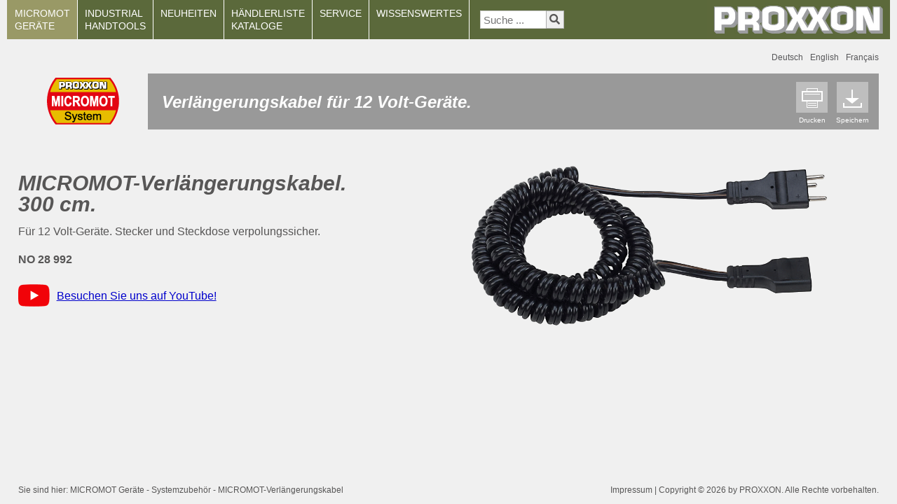

--- FILE ---
content_type: text/html; charset=UTF-8
request_url: https://www.proxxon.com/de/micromot/28992.php
body_size: 4822
content:
<!DOCTYPE html>
<!--[if lt IE 7]>      <html class="no-js lt-ie9 lt-ie8 lt-ie7"> <![endif]-->
<!--[if IE 7]>         <html class="no-js lt-ie9 lt-ie8"> <![endif]-->
<!--[if IE 8]>         <html class="no-js lt-ie9"> <![endif]-->
<!--[if gt IE 8]><!--> <html class="no-js"> <!--<![endif]-->
<head>
        <meta charset="utf-8">
		
		<link rel="alternate" hreflang="de" href="https://www.proxxon.com/de/micromot/28992.php" />
		<link rel="alternate" hreflang="en" href="https://www.proxxon.com/en/micromot/28992.php" />
		<link rel="alternate" hreflang="fr" href="https://www.proxxon.com/fr/micromot/28992.php" />
		<link rel="alternate" hreflang="en-US" href="https://www.proxxon.com/us/micromot/28992.php" />
		<link rel="alternate" hreflang="en-CA" href="https://www.proxxon.com/us/micromot/28992.php" />
		<link rel="alternate" hreflang="en-MX" href="https://www.proxxon.com/us/micromot/28992.php" />
		<link rel="alternate" hreflang="x-default" href="https://www.proxxon.com/en/micromot/28992.php" />
		
        <meta http-equiv="X-UA-Compatible" content="IE=edge,chrome=1">
        <title>PROXXON - Verlängerungskabel</title>
        <meta name="copyright" content="2002-2026, PROXXON">
        <meta name="publisher" content="PROXXON">
        <meta name="author" content="Karsten Gajetzky Webdesign, D-31606 Warmsen">
        <meta name="format-detection" content="telephone=no">
    <meta name="viewport" content="width=device-width, initial-scale=1.0, minimum-scale=1.0, maximum-scale=1.0"/>
	
	<link rel="apple-touch-icon" sizes="180x180" href="https://www.proxxon.com/de/apple-touch-icon.png">
	<link rel="icon" type="image/png" sizes="32x32" href="https://www.proxxon.com/de/favicon-32x32.png">
	<link rel="icon" type="image/png" sizes="16x16" href="https://www.proxxon.com/de/favicon-16x16.png">

		<link rel="stylesheet" href="../css/normalize.min.css">
        <link rel="stylesheet" href="../css/main.css">
        <link rel="stylesheet" href="../css/pmain-2024.css">
		<link rel="stylesheet" href="../css/fa/css/all.css">
		<link rel="stylesheet" href="../css/mlmenu/dist/styles/jquery-simple-mobilemenu-prod.css">
		
		<script src="../js/modernizr-2.6.2-respond-1.1.0.min.js"></script>
		<script src="../js/jquery-3.3.1.min.js"></script>
		<script src="../js/pmain.js"></script>
		
		<link rel="stylesheet" href="../ajax/libs/fancybox/3.3.5/jquery.fancybox.min.css" />
		<script src="../ajax/libs/fancybox/3.3.5/jquery.fancybox.min.js"></script>
		<script src="../ajax/libs/video/jquery.video.js"></script>
    
</head>
<body>
        <!--[if lt IE 7]>
            <p class="chromeframe">You are using an <strong>outdated</strong> browser. Please <a href="http://browsehappy.com/">upgrade your browser</a> or <a href="http://www.google.com/chromeframe/?redirect=true">activate Google Chrome Frame</a> to improve your experience.</p>
        <![endif]-->

	<div id="fwrapper">
    
    	<div id="content">
        
        <div class="header-container">

            <header class="wrapper clearfix">
            
                <div id="plogo">
                	<a href="../../"><img src="../images/plogo.png" alt="PROXXON-Logo"></a>
              	</div>
				<div id="printlogo">
                	<a href="../../"><img src="../images/printlogo.png" alt="PROXXON-Logo"></a>
              	</div>
              
              <div class="navsearch">
                
					<nav id='mobile-nav'>
<ul class='mobile_menu' >
<li><a href='../micromot/das-proxxon-micromot-system.php' title='MICROMOT GERÄTE' class='first active'>MICROMOT <br>GERÄTE</a>
<ul class='submenu'>
<li><a href='../micromot/handgefuehrte-geraete-230-volt.php' title='Handgeführte Geräte 230 Volt'>Handgeführte Geräte 230 Volt</a></li>
<li><a href='../micromot/handgefuehrte-akku-geraete.php' title='Handgeführte Akku-Geräte 10,8 Volt und Zubehör'>Handgeführte Akku-Geräte 10,8 Volt und Zubehör</a></li>
<li><a href='../micromot/handgefuehrte-geraete-12-volt.php' title='Handgeführte Geräte 12 Volt'>Handgeführte Geräte 12 Volt und Netzgeräte</a></li>
<li><a href='../micromot/systemzubehoer-handgefuehrte-geraete.php' title='Zubehör für handgeführte Geräte' class='active'>Systemzubehör für handgeführte Geräte</a></li>
<li><a href='../micromot/einsatzwerkzeuge.php' title='Einsatzwerkzeuge'>Einsatzwerkzeuge in Industrie- und Dentalqualität</a></li>
<li><a href='../micromot/tischgeraete-mit-zubehoer.php' title='Tischgeräte'>Tischgeräte (mit Zubehör)</a></li>
<li><a href='../micromot/dreh-und-fraesmaschinensysteme.php' title='Dreh- und Fräsmaschinensysteme'>Dreh- und Fräsmaschinensysteme</a></li>
<li><a href='../micromot/thermocut-heissdraht-schneidegeraete.php' title='THERMOCUT Heißdraht-Schneidegeräte'>THERMOCUT Heißdraht-Schneidegeräte</a></li>
<li><a href='../micromot/loeten-heizen-kleben.php' title='Löten, Heizen und Kleben'>Löten, Heizen und Kleben</a></li>
<li><a href='../micromot/sonstige-geraete.php' title='Sonstige Geräte für den feinen Job'>Sonstige Geräte für den feinen Job</a></li>
<li><a href='../micromot/zubehoer-handbohrmaschinen.php' title='Zubehör für Handbohrmaschinen'>Zubehör für Handbohrmaschinen</a></li>
<li><a href='../micromot/25262.php' title='12 Volt Geräte für PKW'>12 Volt Geräte für PKW</a></li>
</ul>
</li>
<li><a href='../industrial/das-proxxon-industrial-system.php' title='INDUSTRIAL HANDTOOLS'>INDUSTRIAL <br>HANDTOOLS</a>
<ul class='submenu'>
<li><a href='../industrial/steckschluesselsaetze-in-stahlkaesten.php' title='Steckschlüsselsätze in stabilen Stahlkästen'>Steckschlüsselsätze in stabilen Stahlkästen</a></li>
<li><a href='../industrial/steckschluesselsaetze-in-kunststoffkoffern.php' title='Steckschlüsselsätze in kompakten Kunststoffkoffern'>Steckschlüsselsätze in kompakten Kunststoffkoffern</a></li>
<li><a href='../industrial/werkstatt-spezialsaetze-mit-rohrsteckschluesseln.php' title='Werkstatt-Spezialsätze mit Rohrsteckschlüsseln'>Werkstatt-Spezialsätze mit Rohrsteckschlüsseln</a></li>
<li><a href='../industrial/werkzeugkoffer-und-taschen.php' title='Werkzeugkoffer und -taschen'>Werkzeugkoffer und -taschen</a></li>
<li><a href='../industrial/ratschen-und-steckschluesseleinsaetze-1-4.php' title='Ratschen und Einsätze 6,3 mm'>Ratschen, Steckschlüsseleinsätze 1/4'' (6,3 mm)</a></li>
<li><a href='../industrial/ratschen-und-steckschluesseleinsaetze-3-8.php' title='Ratschen und Einsätze 10 mm'>Ratschen, Steckschlüsseleinsätze 3/8'' (10 mm)</a></li>
<li><a href='../industrial/ratschen-und-steckschluesseleinsaetze-1-2.php' title='Ratschen und Einsätze 12,5 mm'>Ratschen, Steckschlüsseleinsätze 1/2'' (12,5 mm)</a></li>
<li><a href='../industrial/impact-steckschluesseleinsaetze.php' title='IMPACT-Steckschlüsseleinsätze'>IMPACT-Steckschlüsseleinsätze</a></li>
<li><a href='../industrial/bit-und-schraubersaetze.php' title='Bit- und Schraubersätze für HX, TX, XZN und weitere'>Bit- und Schraubersätze für HX, TX, XZN und weitere</a></li>
<li><a href='../industrial/slimline-schraubenschluessel.php' title='SlimLine-Schraubenschlüssel'>SlimLine-Schraubenschlüssel</a></li>
<li><a href='../industrial/microspeeder-und-speeder-ratschenschluessel.php' title='MicroSpeeder- und Speeder-Schlüssel'>MicroSpeeder- und Speeder-Ratschenschlüssel</a></li>
<li><a href='../industrial/microclick-drehmomentschrauber-und-schluessel.php' title='MicroClick-Drehmomentschrauber und -schlüssel'>MicroClick-Drehmomentschrauber und -schlüssel</a></li>
<li><a href='../industrial/23990.php' title='Rollgabelschlüssel'>Rollgabelschlüssel</a></li>
<li><a href='../industrial/flex-dot-und-l-griff-schraubendreher.php' title='FLEX-DOT- und L-Griff-Schraubendreher'>FLEX-DOT- und L-Griff-Schraubendreher</a></li>
</ul>
</li>
<li><a href='../neuheiten/neuheiten-micromot-geraete.php' title='NEUHEITEN'>NEUHEITEN<br><br></a>
<ul class='submenu'>
<li><a href='../neuheiten/neuheiten-micromot-geraete.php' title='MICROMOT Geräte'>MICROMOT Geräte</a></li>
</ul>
</li>
<li><a href='#4' title='HÄNDLERLISTE / KATALOGE'>HÄNDLERLISTE / KATALOGE</a>
<ul class='submenu'>
<li><a href='../haendler/haendlersuche.php' title='Händlersuche'>Händlersuche</a></li>
<li><a href='../kataloge/kataloganforderung.php' title='Kataloganforderung'>Kataloganforderung</a></li>
<li><a href='../kataloge/online_kataloge.php' title='Online-Kataloge'>Online-Kataloge</a></li>
<li><a href='../kataloge/download_gesamtkataloge.php' title='Download Gesamtkataloge'>Download Gesamtkataloge <span style='font-size:12px;'>(PDF)</span></a></li>
<li><a href='../kataloge/download_neuheiten_prospekte.php' title='Download<br>Neuheiten-Prospekte'>Download Neuheiten-Prospekte <span style='font-size:12px;'>(PDF)</span></a></li>
<li><a href='../kataloge/download_akku_spezialprospekte.php' title='Download<br>Akku-Spezialprospekte'>Download Akku-Spezialprospekte <span style='font-size:12px;'>(PDF)</span></a></li>
<li><a href='../kataloge/download_fliesenbearbeitung_spezialprospekt.php' title='Download<br>Spezialprospekt Fliesenbearbeitung'>Download Spezialprospekt Fliesenbearbeitung <span style='font-size:12px;'>(PDF)</span></a></li>
</ul>
</li>
<li><a href='#5' title='SERVICE'>SERVICE<br><br></a>
<ul class='submenu'>
<li><a href='../service/reparaturen.php' title='Allgemeines / Reparaturen'>Allgemeines / Reparaturen</a></li>
 <li><a href='../service/ersatzteilanfrage.php' title='Ersatzteilanfrage'>Ersatzteilanfrage</a></li>
<li><a href='../service/technische_anfrage.php' title='Technische Anfrage'>Technische Anfrage</a></li>
<li><a href='../service/microclick-app.php' title='Apps für Elektronische Drehmomentschlüssel'>Apps für Elektronische Drehmomentschlüssel</a></li>
</ul>
</li>
<li><a href='#6' title='WISSENSWERTES' class='last'>WISSENSWERTES<br><br></a>
<ul class='submenu'>
<li><a href='../wissenswertes/unternehmen.php' title='Unternehmen'>Unternehmen</a></li>
<li><a href='../wissenswertes/impressum.php' title='Impressum'>Impressum</a></li>
<li><a href='../wissenswertes/produkt_praesentation_micromot.php' title='Produkt-Präsentation'>Produkt-Präsentation</a></li>
<li><a href='../wissenswertes/kundenbriefe.php' title='Briefe von Kunden'>Briefe von Kunden</a></li>
<li><a href='../wissenswertes/aktuelles-motorrad-leserwahl-2025.php' title='Aktuelles'>Aktuelles</a></li>
</ul>
</li>
<li><a href='../jobs/stellenangebote.php' class='' title='STELLENANGEBOTE'>STELLENANGEBOTE</a></li>
<div class='search-container'>
<form action='../suche.php' method='post'>
<input type='text' placeholder='Suche ...' name='searchterm'>
<button type='submit'><i class='fa fa-search'></i></button>
</form>
</div>
</ul>
</nav>
<nav id='nav'>
<ul id='navigation' >
<li><a href='../micromot/das-proxxon-micromot-system.php' title='MICROMOT GERÄTE' class='first active'>MICROMOT <br>GERÄTE</a>
<ul class='submenu'>
<li><a href='../micromot/handgefuehrte-geraete-230-volt.php' title='Handgeführte Geräte 230 Volt'>Handgeführte Geräte 230 Volt</a></li>
<li><a href='../micromot/handgefuehrte-akku-geraete.php' title='Handgeführte Akku-Geräte 10,8 Volt und Zubehör'>Handgeführte Akku-Geräte 10,8 Volt und Zubehör</a></li>
<li><a href='../micromot/handgefuehrte-geraete-12-volt.php' title='Handgeführte Geräte 12 Volt'>Handgeführte Geräte 12 Volt und Netzgeräte</a></li>
<li><a href='../micromot/systemzubehoer-handgefuehrte-geraete.php' title='Zubehör für handgeführte Geräte' class='active'>Systemzubehör für handgeführte Geräte</a></li>
<li><a href='../micromot/einsatzwerkzeuge.php' title='Einsatzwerkzeuge'>Einsatzwerkzeuge in Industrie- und Dentalqualität</a></li>
<li><a href='../micromot/tischgeraete-mit-zubehoer.php' title='Tischgeräte'>Tischgeräte (mit Zubehör)</a></li>
<li><a href='../micromot/dreh-und-fraesmaschinensysteme.php' title='Dreh- und Fräsmaschinensysteme'>Dreh- und Fräsmaschinensysteme</a></li>
<li><a href='../micromot/thermocut-heissdraht-schneidegeraete.php' title='THERMOCUT Heißdraht-Schneidegeräte'>THERMOCUT Heißdraht-Schneidegeräte</a></li>
<li><a href='../micromot/loeten-heizen-kleben.php' title='Löten, Heizen und Kleben'>Löten, Heizen und Kleben</a></li>
<li><a href='../micromot/sonstige-geraete.php' title='Sonstige Geräte für den feinen Job'>Sonstige Geräte für den feinen Job</a></li>
<li><a href='../micromot/zubehoer-handbohrmaschinen.php' title='Zubehör für Handbohrmaschinen'>Zubehör für Handbohrmaschinen</a></li>
<li><a href='../micromot/25262.php' title='12 Volt Geräte für PKW'>12 Volt Geräte für PKW</a></li>
</ul>
</li>
<li><a href='../industrial/das-proxxon-industrial-system.php' title='INDUSTRIAL HANDTOOLS'>INDUSTRIAL <br>HANDTOOLS</a>
<ul class='submenu'>
<li><a href='../industrial/steckschluesselsaetze-in-stahlkaesten.php' title='Steckschlüsselsätze in stabilen Stahlkästen'>Steckschlüsselsätze in stabilen Stahlkästen</a></li>
<li><a href='../industrial/steckschluesselsaetze-in-kunststoffkoffern.php' title='Steckschlüsselsätze in kompakten Kunststoffkoffern'>Steckschlüsselsätze in kompakten Kunststoffkoffern</a></li>
<li><a href='../industrial/werkstatt-spezialsaetze-mit-rohrsteckschluesseln.php' title='Werkstatt-Spezialsätze mit Rohrsteckschlüsseln'>Werkstatt-Spezialsätze mit Rohrsteckschlüsseln</a></li>
<li><a href='../industrial/werkzeugkoffer-und-taschen.php' title='Werkzeugkoffer und -taschen'>Werkzeugkoffer und -taschen</a></li>
<li><a href='../industrial/ratschen-und-steckschluesseleinsaetze-1-4.php' title='Ratschen und Einsätze 6,3 mm'>Ratschen, Steckschlüsseleinsätze 1/4'' (6,3 mm)</a></li>
<li><a href='../industrial/ratschen-und-steckschluesseleinsaetze-3-8.php' title='Ratschen und Einsätze 10 mm'>Ratschen, Steckschlüsseleinsätze 3/8'' (10 mm)</a></li>
<li><a href='../industrial/ratschen-und-steckschluesseleinsaetze-1-2.php' title='Ratschen und Einsätze 12,5 mm'>Ratschen, Steckschlüsseleinsätze 1/2'' (12,5 mm)</a></li>
<li><a href='../industrial/impact-steckschluesseleinsaetze.php' title='IMPACT-Steckschlüsseleinsätze'>IMPACT-Steckschlüsseleinsätze</a></li>
<li><a href='../industrial/bit-und-schraubersaetze.php' title='Bit- und Schraubersätze für HX, TX, XZN und weitere'>Bit- und Schraubersätze für HX, TX, XZN und weitere</a></li>
<li><a href='../industrial/slimline-schraubenschluessel.php' title='SlimLine-Schraubenschlüssel'>SlimLine-Schraubenschlüssel</a></li>
<li><a href='../industrial/microspeeder-und-speeder-ratschenschluessel.php' title='MicroSpeeder- und Speeder-Schlüssel'>MicroSpeeder- und Speeder-Ratschenschlüssel</a></li>
<li><a href='../industrial/microclick-drehmomentschrauber-und-schluessel.php' title='MicroClick-Drehmomentschrauber und -schlüssel'>MicroClick-Drehmomentschrauber und -schlüssel</a></li>
<li><a href='../industrial/23990.php' title='Rollgabelschlüssel'>Rollgabelschlüssel</a></li>
<li><a href='../industrial/flex-dot-und-l-griff-schraubendreher.php' title='FLEX-DOT- und L-Griff-Schraubendreher'>FLEX-DOT- und L-Griff-Schraubendreher</a></li>
</ul>
</li>
<li><a href='../neuheiten/neuheiten-micromot-geraete.php' title='NEUHEITEN'>NEUHEITEN<br><br></a>
<ul class='submenu'>
<li><a href='../neuheiten/neuheiten-micromot-geraete.php' title='MICROMOT Geräte'>MICROMOT Geräte</a></li>
</ul>
</li>
<li><a href='#4' title='HÄNDLERLISTE / KATALOGE'>HÄNDLERLISTE<br>KATALOGE</a>
<ul class='submenu'>
<li><a href='../haendler/haendlersuche.php' title='Händlersuche'>Händlersuche</a></li>
<li><a href='../kataloge/kataloganforderung.php' title='Kataloganforderung'>Kataloganforderung</a></li>
<li><a href='../kataloge/online_kataloge.php' title='Online-Kataloge'>Online-Kataloge</a></li>
<li><a href='../kataloge/download_gesamtkataloge.php' title='Download Gesamtkataloge'>Download Gesamtkataloge <span style='font-size:12px;'>(PDF)</span></a></li>
<li><a href='../kataloge/download_neuheiten_prospekte.php' title='Download<br>Neuheiten-Prospekte'>Download Neuheiten-Prospekte <span style='font-size:12px;'>(PDF)</span></a></li>
<li><a href='../kataloge/download_akku_spezialprospekte.php' title='Download<br>Akku-Spezialprospekte'>Download Akku-Spezialprospekte <span style='font-size:12px;'>(PDF)</span></a></li>
<li><a href='../kataloge/download_fliesenbearbeitung_spezialprospekt.php' title='Download<br>Spezialprospekt Fliesenbearbeitung'>Download Spezialprospekt Fliesenbearbeitung <span style='font-size:12px;'>(PDF)</span></a></li>
</ul>
</li>
<li><a href='#5' title='SERVICE'>SERVICE<br><br></a>
<ul class='submenu'>
<li><a href='../service/reparaturen.php' title='Allgemeines / Reparaturen'>Allgemeines / Reparaturen</a></li>
 <li><a href='../service/ersatzteilanfrage.php' title='Ersatzteilanfrage'>Ersatzteilanfrage</a></li>
<li><a href='../service/technische_anfrage.php' title='Technische Anfrage'>Technische Anfrage</a></li>
<li><a href='../service/microclick-app.php' title='Apps für Elektronische Drehmomentschlüssel'>Apps für Elektronische Drehmomentschlüssel</a></li>
</ul>
</li>
<li><a href='#6' title='WISSENSWERTES' class='last'>WISSENSWERTES<br><br></a>
<ul class='submenu'>
<li><a href='../wissenswertes/unternehmen.php' title='Unternehmen'>Unternehmen</a></li>
<li><a href='../wissenswertes/impressum.php' title='Impressum'>Impressum</a></li>
<li><a href='../wissenswertes/produkt_praesentation_micromot.php' title='Produkt-Präsentation'>Produkt-Präsentation</a></li>
<li><a href='../wissenswertes/kundenbriefe.php' title='Briefe von Kunden'>Briefe von Kunden</a></li>
<li><a href='../wissenswertes/aktuelles-motorrad-leserwahl-2025.php' title='Aktuelles'>Aktuelles</a></li>
</ul>
</li>
<div class='search-container'>
<form action='../suche.php' method='post'>
<input type='text' placeholder='Suche ...' name='searchterm'>
<button type='submit'><i class='fa fa-search'></i></button>
</form>
</div>
</ul>
</nav>
				                  

                </div>
            </header>
            
        </div>
        

        <div class="main-container" >
        
            <div class="main wrapper clearfix bgwhite">
            
                <nav id="langNav2">
                	<ul class="langmenu2" id="lmenu2">
                    	<li><a href="#" title="">Deutsch</a></li>
                        <li><a href="../../en/micromot/28992.php" title="">English</a></li>
                        <li><a href="../../fr/micromot/28992.php" title="">Français</a></li>
					</ul>
                </nav>
                
                <div class="hline" >
                	<div class="hl1"><img src="../images/logo_micromot3.png" ></div>
                    <div class="hl2">
                    	<div class="hl2box1">
                        	<a href="javascript:printpage();" style="color:#fff;">
                            	<img src="../images/print.png" class="printsave"><br>
                                Drucken</a>
                        </div>
                        <div class="hl2box2">
                        	<a href="../pdf/28992.pdf" target="_blank" style="color:#fff;">
                            	<img src="../images/save.png" class="printsave"><br>
                                Speichern</a>
                        </div>
                    </div>
                	<div class="hl3">
                	  <h2 class="micromot">Verl&auml;ngerungskabel f&uuml;r 12 Volt-Ger&auml;te.</h2>
                	</div>
                </div>
                    
                   
                <div style="clear:both;"></div>

                   
                    <div class="bgwhite" > <!-- wrapper -->


                    <div class="box50rpp bgwhite "><a class="fancybox" href="../images/produkte/lightbox/28992.png" title="MICROMOT-Verlängerungskabel" data-caption="PROXXON MICROMOT-Verlängerungskabel"><img src="../images/produkte/28992.png" class="p100 d80" id="28992" ><br>
                    </a>

                    
                          
                    </div> <!-- .box -->

                    <div class="box50lpp" >
                    
					  <h1>MICROMOT-Verlängerungskabel. <br>
				      300 cm.</h1>
					  <p>F&uuml;r 12 Volt-Ger&auml;te. Stecker und Steckdose verpolungssicher. <br>
                        <br>
                        <strong>NO 28 992</strong><br>
					  </p>               
                      
                      <p align="center"><a href="https://www.youtube.com/c/ProxxonGlobal" target="_blank" class="youtube">Besuchen Sie uns auf YouTube!</a></p><br><br>                                             
                    </div>
                    
                <div style="clear: both;"></div>
                
                
                <div class="box100pp hide">
                		<p><strong>Geeignete Ger&auml;te:</strong><br>
                          <a href="28707.php">Netzger&auml;te NG 2/S und NG 2/E</a><br>
                          <a href="28704.php">Netzger&auml;t NG 5/E</a><br>
                          <a href="28500.php">Bohr- und Fr&auml;sger&auml;t MICROMOT 50</a><br>
                          <a href="28500.php">Bohr- und Fr&auml;sger&auml;t MICROMOT 50/E</a><br>
                          <a href="28512.php">Bohr- und Fr&auml;sger&auml;t MICROMOT 50/EF</a><br>
                          <a href="28594.php">Penschleifer PS 13</a><br>
                          <a href="28534.php">Stichs&auml;ge STS 12/E</a><br>
                          <a href="28462.php">Feinbohrschleifer FBS 12/EF</a><br>
                          <a href="28635.php">Gravierger&auml;t GG 12</a><br>
                          <a href="28690.php">MICRO-Schrauber MIS 1</a><br>
                		</p>
                </div>                    
                    
                    
                <div style="clear: both;"></div>
                
                                
              </div> <!-- wrapper -->

            </div> <!-- #main -->
        
        </div> <!-- #main-container -->
        
        </div> <!-- #content -->
        
        <div class="footer-container">
            <footer class="wrapper">
                	<div class="left">Sie sind hier: MICROMOT Geräte - Systemzubehör - MICROMOT-Verlängerungskabel</div>
                    <div class="right"><a href="../wissenswertes/impressum.php">Impressum</a> | Copyright © 2026 by PROXXON. Alle Rechte vorbehalten.</div>
            </footer>
        </div>
    </div>
        
		<script>
			(function($){
				var nav = $("#topNav");
				nav.find("li").each(function() {
					if ($(this).find("ul").length > 0) {
						$(this).mouseenter(function() {
							$(this).find("ul").show();
						});
						$(this).mouseleave(function() {
							$(this).find("ul").stop(true, true).slideUp(100);
						});
					}
				});
			})(jQuery);
		</script>
        
        <script src="../css/mlmenu/dist/jquery-simple-mobilemenu.js"></script>
        <script type="text/javascript">
			jQuery(document).ready(function(){
				$(".mobile_menu").slideMobileMenu({
				});
			});
		</script>
        
</body>
</html>

--- FILE ---
content_type: text/css
request_url: https://www.proxxon.com/de/css/main.css
body_size: 73064
content:
/* css reset - makes the layout looking good in all browsers */
html, body, div, span, applet, object, iframe, h1, h2, h3, h4, h5, h6, p, blockquote, pre, a, abbr, acronym, address, big, cite, code, del, dfn, em, img, ins, kbd, q, s, samp, small, strike, strong, sub, sup, tt, var, b, u, i, center, dl, dt, dd, ol, ul, li, fieldset, form, label, legend, table, caption, tbody, tfoot, thead, tr, th, td, article, aside, canvas, details, embed, figure, figcaption, footer, header, hgroup, menu, nav, output, ruby, section, summary, time, mark, audio, video {
	margin: 0;
	padding: 0;
	border: 0;
	font-size: 100%;
	font: inherit;
	vertical-align: baseline; 
}
article, aside, details, figcaption, figure, footer, header, hgroup, menu, nav, section { display: block; }
ol, ul { list-style: none; }

/* ==========================================================================
   HTML5 Boilerplate styles - h5bp.com (generated via initializr.com)
   ========================================================================== */
	
html,
button,
input,
select,
textarea {
    color: #575656;
}

body {
    font-size: 1em;
    line-height: 1.3;
	background-color:#f0f0f0;
}

html, body { height: 100%; }

#fwrapper {
	position: relative;
    min-height: 100%;
    height: auto !important;
    height: 100%;
}

::-moz-selection {
    background: #b3d4fc;
    text-shadow: none;
}

::selection {
    background: #b3d4fc;
    text-shadow: none;
}

hr {
    display: block;
    height: 1px;
    border: 0;
    border-top: 1px solid #ccc;
    margin: 1em 0;
    padding: 0;
}

img { vertical-align: middle; }

fieldset {
    border: 0;
    margin: 0;
    padding: 0;
}

textarea { resize: vertical; }

.chromeframe {
    margin: 0.2em 0;
    background: #ccc;
    color: #575656;
    padding: 0.2em 0;
}


/* ===== Initializr Styles ==================================================
   Author: Jonathan Verrecchia - verekia.com/initializr/responsive-template
   ========================================================================== */

body {
    font: 16px/26px Helvetica, Helvetica Neue, Arial;
	line-height: 1;
}

.wrapper {
    width: 100%;
    margin: 0 auto;
}

/* ===================
    (SM)ALL: 
   =================== */

	#content { padding-bottom: 5.5em; }
	.header-container { margin: 0 2% 0 2%; }
	.main-container { margin: 0 2% 0 2%; }

/* ====================
    (SM)ALL: Footer
   ==================== */
	.footer-container { 
		margin: 0 2% 10px 2%; 
		position: absolute;
		bottom: 0px;
		width: 96%;
		line-height:20px;
		font-size: 75%;
	}

	footer .left { width: 100%;  }
	footer .right { width: 100%; text-align:left; }

/* ====================
    (SM)ALL: Header
   ==================== */

	.logo { margin: 0 0 0 24px; width:240px; float:left; }
	.logo a { text-decoration:none; }
	.logo img { width:100%; }
	.slogan { display: none; }
	.limg { display: none; }
	
/* ====================
    (SM)ALL: Home Abbildungen
   ==================== */

	/*.home1 { margin: -2% 0 0 0; width:47%; float:left; }
	.home2 { margin: 1.5% 0 0 0; width:43%; float:right; text-align:right; }*/
	
/* ============
    (SM)ALL: Menu
   ============ */

	.navsearch { width: 100%; height:44px; background-color:#5b693b; margin: 1% 0 0 0; padding: 0; display:none;}
	
	/* nav */
	#nav { position:relative; margin:0 auto; z-index:10000; display:none; }
	ul#navigation {
		padding: 0;
		position:relative;
		width:100%;
	}
	ul#navigation li {
		display:inline;
		font-family:Helvetica,Tahoma,sans-serif;
		font-size:14px;
		line-height:17px;
		margin: 0 0 0 0;
		padding: 0;
		float:left;
		position:relative;
		border-bottom: solid 1px #f0f0f0;
	}
	ul#navigation li a {
		padding:5px 10px;
		color:#fff;
		text-decoration:none;
		display:inline-block;
		border-right:1px solid #fff;
		background: #5b693b;
	}
	ul#navigation li a:hover, ul#navigation li a.active { background:#999966; }

		
	ul#navigation li:hover > a { background:#999966; }
	/* Drop-Down Navigation */
	ul#navigation li:hover > ul { visibility:visible; opacity:1; }
	ul#navigation ul, ul#navigation ul li ul {
		list-style: none;
		margin: 0;
		padding: 0;    
		visibility:hidden;
		position: absolute;
		z-index: 99999;
		width:310px;
		background:#999966;
		opacity:0;
	}
	ul#navigation ul { top: 45px; left: 0px; }
	ul#navigation ul li ul { top: 0; left: 301px; }
	ul#navigation ul li {
		clear:both;
		width:100%;
		border:0 none;
		border-bottom: 1px solid #dedeba;
	}
	ul#navigation ul li a {
		background:none;
		padding: 4px 10px 5px 10px;
		color:#fff;
		font-size:12px;
		text-decoration:none;
		display:inline-block;
		border:0 none;
		float:left;
		clear:both;
		width:290px;
		
	}
	ul#navigation ul li a:hover, ul#navigation ul li a.active { background:#dedeba; }
 
	ul#navigation ul li a.active { color:#5b693b; }
	ul#navigation ul li a.active { border-left:1px solid #dedeba; }
	ul#navigation ul li:hover > a { background:#dedeba; }
	ul#navigation li a.first { border-left:1px solid #5b693b; }
	ul#navigation li a.first:hover { border-left:1px solid #999966; }
	ul#navigation li:first-child a.active { border-left:1px solid #999966; }

	ul#navigation li a.last { border-right:1px solid #fff; }
	
	select#mm0.mnav  {
		margin: 2%;
		width:96%;
	}
	select#mm0.mnav option:hover  {
		cursor:pointer;
	}
	
	
/* ============
    (SM)ALL: Search
   ============ */	

	ul#navigation li:last-child { float:right; }
	.proxxonsearchform { 
		margin: 0; 
		padding: 8px;
		height:24px; 
		background-color:#5b693b; 
	}
	.searchterm2 {
		margin: 0 0 0 4px; 
		padding: 0 0 0 5px;
		/*width: 60%; */
		height: 28px; 
		font-family:Helvetica,Tahoma,sans-serif;
		font-size: 1em; 
		color: #333333; 
		font-style: normal;
		border:none; 
		background-color:#fff;
		-webkit-appearance: none; border-radius: 0;
		vertical-align: bottom;
	}
	.lt-ie9 .searchterm2 { line-height:1.5em; }
	
	.searchbutton, .searchbutton2 { 

		/*border:none; 
		font-family:Helvetica,Tahoma,sans-serif;
		font-size: 11px; 
		margin: -2px 0 0 -4px; 
		padding: -2px 0 0 0;*/
		width: 24px; 
		height: 24px;
		/*-webkit-appearance: none; border-radius: 0;*/
		vertical-align: bottom;
		background:#a5ae84;
		background-image: url(../images/search_icon.gif);
		
		background-repeat: no-repeat;
		background-size: 28px 28px !important;
		background-position: right -2px bottom -2px;
	}

	.searchbutton:hover, .searchbutton2:hover { cursor:pointer; }
	
	.radius, .country {
		margin: 0 5px 0 0px; 
		padding: 4px 0 0 3px;
		width: 80px; 
		height: 24px; 
		font-family:Helvetica,Tahoma,sans-serif;
		font-size: 12px; 
		/*font-size:1em;*/
		color: #333333; 
		font-style: normal;
		font-weight:400;
		border:none; 
		background-color:#fff;
		-webkit-appearance: none; border-radius: 0;
		vertical-align: bottom;
	}
	.country {
		width: 190px; 
	}
	
	/* ########## neue Suchfelder ########### */ 
	
	.wrap-radius {
		border: 0px solid #ccc;
		overflow: hidden; 
		height: 28px;    
		width: 100px;
		position: relative;
		margin-left:2px;
		display: block;
	}
	
	.wrap-country {
		border: 0px solid #ccc;
		overflow: hidden; 
		height: 28px;    
		width: 280px;
		position: relative;
		margin-left:2px;
		display: block;
	}

	select.radius {       
		height: 28px;
		padding: 5px;
		border: 0;
		font-size: 16px;       
		width: 100px;
	   -webkit-appearance: none;
		-moz-appearance: none;
		appearance: none;
		float:left;
	}
	select.country {       
		height: 28px;
		padding: 5px;
		border: 0;
		font-size: 16px;       
		width: 280px;
	   -webkit-appearance: none;
		-moz-appearance: none;
		appearance: none;
		float:left;
	}
	.wrap-radius:after {
		content:"\f0dd";
		font-family: 'Font Awesome 5 Free';
		font-weight: 900;
		color: #575656;
		padding: 2px 18px 0px 8px;
		position: absolute; right: 0px; top: 1px;
		max-height:26px;
		background: white;
		z-index: 1;
		text-align: center;
		width: 10%;
		height: 100%;      
		pointer-events: none;
		box-sizing: border-box;   
	}
	.wrap-country:after {
		content:"\f0dd";
		font-family: 'Font Awesome 5 Free';
		font-weight: 900;
		color: #575656;
		padding: 2px 18px 0px 8px;
		position: absolute; right: 0px; top: 1px;
		max-height:26px;
		background: white;
		z-index: 1;
		text-align: center;
		width: 10%;
		height: 100%;      
		pointer-events: none;
		box-sizing: border-box;   
	}


	
	.search-container {
		float: none;
		height:60px;
		padding:14px;
	}
	  .search-container a, 
	  .search-container input[type=text], 
	  .search-container button {
		float: left;
		display: block;
		text-align: left;
		width: 90%;
		margin: 30px;
		padding: 6px;
		margin: 10px;
	}
	  .search-container input[type=text] {
		border: 1px solid #ccc;  
	}
	  .search-container button {
		border: 1px solid #adadad;
		margin: 10px 0 0 -42px;
		height:32px;
		width: 32px;
	}
	  .search-container button:hover  {
		color:#fff;
		border: 1px solid #adadad;
		background-color:#999966;
	}  
	
	/* ####### */
	
	.search-container2a {
		float: left;
		height:30px;
		padding:0;
	}
	
	/* ####### */
	
	.search-container2b a, 
	.search-container2b input[type=text], 
	.search-container2b button {
		float: left;
		display: block;
		text-align: left;
		width: 75%;
		margin: 30px;
		padding: 6px;
		margin: 10px;
	}
	.search-container2b button, .search-container2b button {
		border: 1px solid #adadad;
		/*margin: 10px 0 0 -11px;*/
		height:30px;
		width: 30px;
	}
		
	.search-container2b {
		float: left;
		height:30px;
		padding:0;
	}
	.search-container2b input[type=text] {
		border: 1px solid #ccc;  
	}
	
	/* ####### */
	
	.search-container2b2 {
		float: left;
		height:30px;
		padding:0;
		width: 280px;

	}
	.search-container2b2 input[type=text] {
		border: 1px solid #ccc;  
	}
	
	.search-container2b2 a, 
	.search-container2b2 input[type=text], 
	.search-container2b2 button {
		float: left;
		display: block;
		text-align: left;
		width: 75%;

		margin: 30px;
		padding: 6px;
		margin: 10px;
	}
	
	/* ####### */
	
	.search-container2c {
		float: left;
		height:30px;
		padding:0;
	}
	.search-container2c a, 
	.search-container2c input[type=text], 
	.search-container2c button {
		float: left;
		display: block;
		text-align: left;
		width: 100%;
		padding: 4px 2px 2px 8px ;
		margin: 0 2px 0 0px;
		border: 1px solid #fff; 
		height: 28px;		
	}
	.search-container2c input[type=text] {
		border: 1px solid #fff;  
	}

	.search-container2c button:hover  {
		color:#fff;
		border: 1px solid #fff;
		background-color:#999966;
	}  
		
/* ============
    (SM)ALL: Main
   ============ */
	.main {
    	padding: 0 0 0 0;
	}
	p.home {
		font-size:0.85em;
		line-height:1.4em;
		width:100%;
		margin: 20px 0 0.5em 0; 
		display:block;
	}
    .main article {
		padding: 0;
        float: left;
        width: 67.5%;
    }
	.main article h1 {
    	font-size: 1.6em;
		margin: 0 0 0.5em 0;
	}
	.main article p {
		font-size:14px;
		line-height:17px;
    }
    .main aside {
		float:right;
		padding: 0;
		margin: 0;
        width: 30%;
    }	
	.main aside {
		font-size:14px;
		line-height:17px;	
    }
	.main .kursiv {
		font-style:italic;
	}
	/* Service - MicroClick-App */ 
	.main .ih2b { float:left; width:100%; }
	.main .ih2b p.center { text-align:center; }
	.main .ih2b p a:hover { color:red !important; }
	.main a.applink:hover { color:red !important; }
	
/* ==============
    (SM)ALL: Catalogues
   ============== */
	a { text-decoration:none; color:#575656; }
	a:hover { text-decoration:underline; }
	
	
	section h1 { font-size:1.6em; line-height: 1.2em; margin: 0 0 0.5em 0.25em; }
	section p a { text-decoration:underline; }
	section p  { line-height:1.3em; /*margin: 0 0 0 0.25em;*/ }
	section table tr td { line-height:1.3em; }
	section img.catalogues { display: none; }
	section img.catalogues2 { display: none; }
	section img.catalogues3 { width: 360px; margin: 0 2% 2% 0; }

	section .cat_content { background-color:#f8f8f8; margin-bottom: 10px; padding:2%; }
	
	section .boxleft50 { width:100%; padding: 0 3% 3% 3%; }
	section .boxright50 { width:100%; padding: 0 3% 3% 3%;  }
	section .box100 { width:100%; padding: 0 0 2% 0; }
	
	section table.catalogues { width:100%; }
	section table.catalogues h2 { font-size:1.3em; margin: 0 0 0.5em 0;  }
	
	section ul li { 
		background: url(../images/square.gif) no-repeat 7px 7px transparent;
		list-style-type: none;
		padding: 0px 0px 1px 24px;
		vertical-align: middle;
	}
	
	.dl_cat { display:block; margin-bottom:1px; line-height:2em; }
	
	
	/* Kataloganforderung */
	.formbox{ width:100%; padding:2%; float:left;    }
	.imgbox { display: none; }
	.imgbox img { width:100%; padding-bottom:5px; }
	.imgbox figure { width:100%; padding-bottom:20px; }
	
	/* Unternehmen / Impressum & Co. */	
	.box70 { width:96%; padding: 0 2% 2% 2%; margin-bottom:10px; background-color:#f0f0f0; }
	.box70pp { width:96%; padding: 0 2% 2% 2%; margin-bottom:10px; }
	.box70pp2024 { width:96%; padding: 0 2% 2% 2%; margin-bottom:10px; }

	
	.box50l, .box50r { width:96%; padding: 0 2% 2% 2%; margin-bottom:10px; background-color:#f0f0f0; }
	.box30 { width:96%;  padding: 0 0 0 0; margin-bottom:10px; }
	.box30pp, .box30pp2024 { width:100%;  padding: 0 0 0 0; margin-bottom:10px; }
	.box30pp h2, .box30pp2024 h2 { margin: 1em 1em 0 8%; font-weight:bold; line-height: 1.1em;  }
	
	.box70 h2 em, .box50l h2 em, .box50r h2 em { font-style:italic; } /* Fine tool company */
	.box70 h2, .box50l h2, .box50r h2 {font-size:1.6em; font-weight:bold;}
	.box70 h2.center, .box50l h2.center, .box50r h2.center { width: 100%; text-align:center;}
	.box70 h3, .box50l h3, .box50r h3 { line-height: 1.1em; font-size:1.3em; font-weight:normal; margin: 0 0 20px 0; }

	.box70 img.left, .box50l img.left, .box50r img.left { margin: 4px 10px 10px 0; float:left; }
	.box70 img.right, .box50l img.right, .box50r img.right { margin: 4px 0 10px 10px; float:right; }
	.box70 img.center { margin: 0px auto; display: block; }
	
	.box70 img.p20, .box50l img.p20, .box50r img.p20 { width:20%; }
	.box70 img.p25, .box50l img.p25, .box50r img.p25 { width:25%; }
	.box70 img.p30, .box50l img.p30, .box50r img.p30 { width:30%; }
	.box70 img.p35, .box50l img.p35, .box50r img.p35 { width:35%; }
	.box70 img.p40, .box50l img.p40, .box50r img.p40 { width:40%; }
	.box70 img.p50, .box50l img.p50, .box50r img.p50 { width:50%; }
	.box70 img.p60, .box50l img.p60, .box50r img.p60 { width:60%; }
	.box70 img.p70, .box50l img.p70, .box50r img.p70 { width:70%; }
	.box70 img.p100, .box50l img.p100, .box50r img.p100 { width:100%; margin: 0 0 10px 0; }
	.box70 img.wb, .box50l img.wb, .box50r img.wb { border: 1px solid #f0f0f0;}
	.box70 img.wb:hover, .box50l img.wb:hover, .box50r img.wb:hover { border: 1px solid #333;}
	
	img.left, .box50l img.left, .box50r img.left { margin: 4px 10px 10px 0; float:left; }
	img.right, .box50l img.right, .box50r img.right { margin: 4px 0 10px 10px; float:right; }
	img.center { margin: 0px auto; display: block; }
	
	img.p15 { width:15%; }
	img.p17 { width:17%; }
	img.p20 { width:20%; }
	img.p23 { width:23%; }
	img.p24 { width:24%; }
	img.p25 { width:25%; }
	img.p30 { width:30%; }
	img.p35 { width:35%; }
	img.p32 { width:32%; }
	img.p33 { width:33%; }
	img.p34 { width:34%; }
	img.p35 { width:35%; }
	img.p37 { width:37%; }
	img.p40 { width:40%; }
	img.p45 { width:45%; }
	img.p48 { width:48%; }
	img.p49 { width:49%; }
	img.p50 { width:50%; }
	img.p55 { width:55%; }
	img.p60 { width:60%; }
	img.p65 { width:65%; }	
	img.p67 { width:67%; }
	img.p68 { width:68%; }
	img.p69 { width:69%; }	
	img.p70 { width:70%; }
	img.p75 { width:75%; }
	img.p80 { width:80%; }
	img.p85 { width:85%; }
	img.p90 { width:90%; }
	img.p95 { width:95%; }
	
	img.p100 { width:100%; margin: 0 0 10px 0; }
	img.wb { border: 1px solid #f0f0f0;}
	img.wb:hover { border: 1px solid #333;}

	table.p50 { width:50%; }
	table.p100 { width:100%; }
	
	/* Aktuelles Menü rechts */
	.box30 a.rblinkn, .box30 a.rblinka {
		display:block;
		font-size:1em;
		font-weight:400;
		line-height:1.2em;
		height:2.5em;
		margin: 0 0 10px 0;
		background-color:#fff;
		padding:0.3em;
		text-decoration:none;	
	}
	.box30 a.rblinka { font-weight:bold; }	
	.box30 a.rblinka:hover, .box30 a.rblinkn:hover { font-weight:bold; }	
	
	/* Händlersuche */
	
	table tr td.hdata {	width: 280px; vertical-align:top; }
	table tr td.hdata2 { vertical-align:top; }
	
	img.liste {
		margin: 1px 10px 9px 0;
		border: 1px solid #fff;
		width: 70px;
		height:	99px;
		float:left;
	}
	a img.liste:hover {	border: 1px solid #333; }
	.countryform {
		background: white;
		width: 210px;
		padding: 2px;
		font-size: 16px;
		line-height: 1;
		border: 0;
		border-radius: 0;
		height: 29px;
		font-size:1em;
   	}
	
	/* Händlersuche DIY-Logos */
	.box70 img.left_diy, .box50l img.left_diy, .box50r img.left_diy { margin: 4px 9px 6px 0; float:left; border: 1px solid #fff; }
	.box70 img.left_diy:hover, .box50l img.left_diy:hover, .box50r img.left_diy:hover { border: 1px solid #333; }
	/* DIY-Logos */
		
	/* Kundenbriefe */
	
	/*section #carou { width: 95%; padding: 0 0 10% 5% ;  } */
	section #carou { width: 95%; padding: 0 0 10% 3.5% ;  } 

	#flexisel { }
	ul#flexisel { list-style:none; }
	ul#flexisel li {
		list-style-type:none;
		background:none;
		padding: 0 0 0 0;
		margin: 0 23px 20px 0;
		float:left;
	}
	
	ul#flexisel li:last-child {
		margin: 0 23px 60px 0;		
	}
	
	ul#flexisel li img {
		border: 1px solid #fff;
	}	
	ul#flexisel li img:hover {
		border: 1px solid #333;
	}	
	

/* ============
    (SM)ALL: List
   ============ */
	h1 { 
		font-size:1.4em; 
		line-height: 1.2em; 
		padding: 2em 0 0 0;
		vertical-align:top;
		font-style:italic;
		font-weight:bold;
		text-align:left;
	}
	.productlist h1.micromot { 
		padding: 2em 0 0.5em 0;
		vertical-align:top;
		font-style:italic;
		font-weight:bold;
		text-align:left;
	 } 
	 .productlist h1.industrial { 
		padding: 2em 0 0.5em 0;
		vertical-align:top;
		font-style:italic;
		font-weight:bold;
		text-align:left;
	 }
	 .productlist h1.neuheiten { 
		padding: 2em 0 0.5em 0;
		vertical-align:top;
		font-style:italic;
		font-weight:bold;
		text-align:left;
	 } 
	/*h2.micromot { 
		padding: 0 0 0.5em 4.3em;
		background: url(../images/logo_micromot.gif) 0em 0.75em no-repeat;
		vertical-align:top;
	 } */
	 h2.micromot { 
		padding: 1em 0 0.5em 0;
		vertical-align:top;
	 } 
	 h2.industrial { 
		padding: 1em 0 0.5em 0;
		vertical-align:top;
	 }
	h2.industrial2 { 
		font-size:1.2em; 
		line-height: 1em;
		font-weight: bold;
		font-style: italic;
		padding: 9px 0 0 13px;
		margin: 0px 0 10px 0;
		vertical-align:top;
	}
	 h4 {font-size:1em; line-height: 1.2em; font-weight:bold; margin: 0 0 20px 0; }
	 h4.tx-dec-none a { text-decoration:none; }
	 h4.tx-dec-none a:hover { color:#232323; }		 
	 
	 .productlist img, .productpage img {
		width:100%;
	 }	
	.productlist figure, .productpage figure {
		border: 1px solid #fff;
	}
	.productlist figure:hover, .productpage figure:hover {
		border: 1px solid #5b693b;
		cursor:pointer;
	}	
     .productlist li, .productpage li  {
		position:relative;
		float:left;
		width:100%;
		margin: 0 0 7% 0;
	}  
	.productlist li a, .productpage li a  {
		text-decoration:none;
		color:#575656;
	}   
	.productlist figcaption, .productpage figcaption {
		padding: 2px 3px 0px 9px;
		/*padding-right: 3px;
		padding-top:2px;*/
		font-size: 0.75em;
		line-height:1.2em;
		font-weight:bold;
		height: 30px;
		overflow:hidden;
		position: absolute; 
		/*background: rgba(255,255,255,0.8); */
		background: url(../images/semi_transparent.png);
		bottom: 1px; left: 1px;
		margin-right: 1px;
		width:92%;
	} 
	.productlist figcaption.bgtrans {
		background:none;		
	}
	
/* ==============
    (SM)ALL: Lang-Menu
   ============== */

	/* base nav#langNav styles */
	nav#langNav { display:block; position:relative; font-size:0.80em; z-index:9998; height: 20px; width:100%; text-align:center; padding: 0 0 0 0; } 
	
	nav#langNav ul {  margin:0 auto; display:inline-block; padding: 10px; }
	nav#langNav li { position:relative; float:left; list-style-type:none; color:#58585a; }
	nav#langNav ul:after { content:"."; display:block; height:0; clear:both; visibility:hidden; }
	nav#langNav li a { display:block; padding:1px 0px 1px 8px; text-decoration:none; color:#58585a; }
	nav#langNav li a:hover { text-decoration:underline; }
	nav#langNav li a:focus { outline:none; text-decoration:underline; }
	nav#langNav li:first-child a { border-left:none; padding-left:0px; }
	nav#langNav li.last a { border-right:none; }
	nav#langNav a span { display:block; float:right; margin-left:5px; }
	
/* ==============
    (SM)ALL: SecondNav
   ============== */

	nav#secondNav { display:none;  }
	.galleryDiv { display:block; padding-left:0px; }
	
	#gallery a.cam {
		background-image:url(../images/camera2.gif);
		background-repeat:no-repeat;
		background-position:right;
	}
 	
/* ===============
    (SM)ALL: IE Fixes
   =============== */

.ie7 .title {
    padding-top: 20px;
}
.lt-ie9 .main-container {
	margin: 0 2% 0 2%;
}

/* ==========================================================================
   (SM)ALL: Author's custom styles
   ========================================================================== */

	strong { font-weight:bold; }
	.red { color:red; }
	p, ol, ul, li { margin-bottom: 1em; line-height:1.3em; }
	
	.clearer { clear:both; }
	
	.bgwhite { background-color:#f0f0f0; }
	.bggrey { background-color:#f0f0f0;	}


/* ==========================================================================
   Media Queries
   ========================================================================== */

@media only screen and (max-width: 960px) {
   	ul#navigation li:last-child {
		float:left;
	}
}

@media only screen and (min-width: 320px) {

/* ============
    SMALL: List
   ============ */

	h1 { 
		font-size:1.4em; 
		line-height: 1.2em; 
		padding: 2em 0 0 0;
		vertical-align:top;
		text-align:left;
	}
	.productlist h1.micromot { 
		padding: 2em 0 0.5em 0;
		vertical-align:top;
		text-align:left;
	 }
	.productlist h1.industrial { 
		padding: 2em 0 0.5em 0;
		vertical-align:top;
		text-align:left;
	 }
	.productlist h1.neuheiten { 
		padding: 2em 0 0.5em 0;
		vertical-align:top;
		text-align:left;
	 }	 
	h2.micromot { 
		padding: 1em 0 0.3em 0;
		vertical-align:top;
	 }
	h2.industrial { 
		padding: 1em 0 0.3em 0;
		vertical-align:top;
	 }
	 .productlist ul {
		margin: 0 1px 0 1px;
	}
	 .productlist li {
		float:left;
		width:47.3%;
		margin: 0 5% 5% 0;
	}
	.productpage li  {
		float:left;
		width:45.9%;
		margin: 2% 2% 0 2%;
		padding:0;
	}		
	
	.lt-ie9 .productlist li, .lt-ie9 .productpage li {
		width:45%;
	}
	.productlist li.list:nth-child(2n) { margin-right: 0; }	
	
	
	/* ============ neues Suchfeld ============ */ 
	/* ÜBERSCHREIBEN  in pmain.css */
	
	.search-container {
		float: none;
		margin-top:20px;
		height:26px;
		padding:9px 3px 9px 15px;
		background-color:#5b693b;
	}
	  .search-container a, 
	  .search-container input[type=text], 
	  .search-container button {
		float: left;
		display: block;
		text-align: left;
		font-size: 15px;
		margin: 0px;
		padding: 4px;
		height:26px;
	}
	  .search-container input[type=text] {
		border: 1px solid #ccc;  
	}
	  .search-container button  {
		border: 1px solid #adadad;
		margin-left: -36px;
		padding-top:5px;
		padding-left:10px;
		height:36px;
		width: 36px;
	}
	  .search-container button:hover  {
		color:#fff;
		border: 1px solid #adadad;
		background-color:#999966;
	}	

}

@media only screen and (min-width: 480px) {
	
/* ====================
    INTERMEDIATE: Header/Footer
   ==================== */

	.main-container { margin:0 2% 10px 2%;  }
	
	/* nav */

	#nav { position:relative; margin:0 auto; z-index:10000; display:block; }
	.navsearch { display:block; }

	nav#langNav { display:block; position:relative; top: 0px; font-size:0.75em; float:right; z-index:9998; height: 20px; width: 100%; padding: 0; }
	nav#langNav ul { display:block; padding: 10px 0 0 0; margin:0; float:right; }
	nav#langNav li { position:relative; float:left; list-style-type:none; color:#58585a; }
	nav#langNav ul:after { content:"."; display:block; height:0; clear:both; visibility:hidden; }
	nav#langNav li a { display:block; padding:1px 0px 1px 8px; text-decoration:none; color:#58585a; }
	nav#langNav li a:hover { text-decoration:underline; }
	nav#langNav li a:focus { outline:none; text-decoration:underline; }
	nav#langNav li:first-child a { border-left:none; padding-left:0px; }
	nav#langNav li.last a { border-right:none; }
	nav#langNav a span { display:block; float:right; margin-left:5px; }

	
	#content { padding-bottom: 3em; }
   	.footer-container { margin: 2% 2% 10px 2%; } 
	footer .left { width: 100%;  }
	footer .right { width: 100%; }	

 /* ====================
    INTERMEDIATE: Header
   ==================== */

	.logo { margin: 0; width:40%; float:left; }
	.logo a { text-decoration:none; }
	.logo img { width:100%; }
	.slogan { display: block; width:30%; float:left; text-align:right; }
	.slogan img { width:80%; }
	.limg { display: block; width:30%; float:right; text-align:right; }
	.limg img { width:100%; }   
      
/* ====================
    INTERMEDIATE: List
   ==================== */   
	h1 { 
		font-size:1.6em; 
		line-height: 1.2em; 
		padding: 2em 0 0 0;
		vertical-align:top;
		text-align:left;	
	}
	.productlist h1.micromot { 
		padding: 2em 0 0.5em 0;
		vertical-align:top;
		text-align:left;
	 }
	.productlist h1.industrial { 
		padding: 2em 0 0.5em 0;
		vertical-align:top;
		text-align:left;
	 }	
	.productlist h1.neuheiten { 
		padding: 2em 0 0.5em 0;
		vertical-align:top;
		text-align:left;
	 }	 
	h2.micromot { 
		padding: 1em 0 1.1em 0;
		vertical-align:top;
	 }
	h2.industrial { 
		padding: 1em 0 1.1em 0;
		vertical-align:top;
	 }	
	 h4 {font-size:1.3em; line-height: 1.2em; font-weight:bold; margin: 0 0 20px 0; }
	 h4.tx-dec-none a { text-decoration:none; }
	 h4.tx-dec-none a:hover { color:#232323; }	
	 
	.productlist ul {
		margin: 0 1px 0 1px;
	}
    .productlist li  {
		float:left;
		width:30.5%;
		margin: 0 4% 4% 0;
	}   
	.productpage li  {
		float:left;
		width:31.3%;
		margin: 1% 1% 0 1%;
		padding:0;
	}		
	.lt-ie9 .productlist li, .lt-ie9 .productpage li {
		width:29%;
	}
	.productlist li.list:nth-child(2n) { margin-right: 4%; }
	.productlist li.list:nth-child(3n) { margin-right: 0; }
	
	
/* ==============
    INTERMEDIATE: Download Catalogues
   ============== */
	a { text-decoration:none; color:#575656; }
	a:hover { text-decoration:underline; }
	
	.red { color:red;}
	
	section h1 { font-size:1.6em; line-height: 1.9em; margin: 0 0 0.8em 0; }
	section p { line-height:1.3em; }
	section p a { text-decoration:underline; }
	
	section img.catalogues { display: block; float:right; width:41%; margin-right: 4%; margin-bottom: 2%; }
	section .box100 img.catalogues { max-width: 255px; margin: 0 0 2% 0;   }
	
	section img.catalogues2 { display: block; float:right; width:41%; margin-right: 4%; margin-bottom: 2%; }
	section .box100 img.catalogues2 { width: 255px; margin: 0 0 2% 0;   }
	
	section img.catalogues3 { display: block; float:left; width:41%; margin-right: 4%; margin-bottom: 2%; }
	section .box100 img.catalogues3 { width: 360px; margin: 0 2% 2% 0;   }
		
	section .cat_content { background-color:#f8f8f8; }
	
	section .boxleft50 { width:100%; padding: 0 2% 2% 2%; clear:both; }
	section .boxright50 { width:100%; padding: 0 2% 2% 2%; margin:0; clear:both; }

	section table.catalogues { width:55%; }
	section table.catalogues h2 { font-size:1.3em; margin: 0 0 0.5em 0;  }
	
	.dl_cat { display:block; margin-bottom:7px; line-height:1em; }
	
	.bgwhite { background-color:#f0f0f0; }
	.bggrey { background-color:#f0f0f0;	}
	
	/* ============ neues Suchfeld ============ */ 
	/* ÜBERSCHREIBEN  in pmain.css */

	
	.search-container {
		float: left;
		margin-top:0px;
		height:26px;
		padding:9px 3px 9px 15px;
		margin-right:0;
		width: 130px;
		background-color:#5b693b;
	}
	  .search-container a, 
	  .search-container input[type=text], 
	  .search-container button {
		float: left;
		display: block;
		text-align: left;
		font-size: 15px;
		width: 110px;
		margin: 0px;
		padding: 4px;
		height:16px;
	}
	  .search-container input[type=text] {
		border: 1px solid #ccc;  
	}
	  .search-container button  {
		border: 1px solid #adadad;
		margin-left: -26px;
		padding-top:3px;
		padding-left:4px;
		height:26px;
		width: 26px;
	}
	  .search-container button:hover  {
		color:#fff;
		border: 1px solid #adadad;
		background-color:#999966;
	}	
	
	
}

@media only screen and (min-width: 768px) {
	

	
/* ====================
    WIDE: Header/Footer
   ==================== */
	.main-container { margin:0 2% 10px 2%; }
	.navsearch { display:block; }

	footer .left { width: 100%;  }
	footer .right { width: 100%; }		
/* ====================
    WIDE: Content/Footer
   ==================== */ 
   
	#content { padding-bottom: 2em; }    
   	.footer-container { margin: 2% 2% 10px 2%; } 

/* ====================
    WIDE: List
   ==================== */   
       
   	h1 { 
		font-size:1.6em; 
		line-height: 1.2em;
		padding: 1em 0 0 0;
		vertical-align:top;
		text-align:left;
	}
	.productlist h1.micromot, section h1.micromot { 
		padding: 2em 0 1em 5.5em;
		background: url(../images/logo_micromot.gif) 1.5em 1.6em no-repeat;
		vertical-align:top;
		text-align:left;

	 }
	.productlist h1.industrial, section h1.industrial { 
		padding: 2em 0 1em 6.9em;
		background: url(../images/logo_industrial.gif) 0em 1.65em no-repeat;
		vertical-align:top;
		text-align:left;
	 }	
	 .productlist h1.neuheiten, section h1.neuheiten { 
		padding: 1em 0 1em 0;
		vertical-align:top;
		text-align:left;
	 }
	h2.micromot { 
		padding: 0 0 0.8em 3.5em;
		background: url(../images/logo_micromot.gif) 0em 0.65em no-repeat;
		vertical-align:top;
	 }
	h2.industrial { 
		padding: 0 0 0.8em 7.5em;
		background: url(../images/logo_industrial.gif) 0em 0.65em no-repeat;
		vertical-align:top;
	 }
	 h4 {font-size:1.4em; line-height: 1.2em; font-weight:bold; margin: 0 0 20px 0; }	 
	 h4.tx-dec-none a { text-decoration:none; }
	 h4.tx-dec-none a:hover { color:#232323; }	
	 
	.productlist ul {
		margin: 0 1px 0 1px;
	}	 
    .productlist li  {
		float:left;
		width:22.5%;
		margin: 1% 3% 2% 0;
	} 
	
	.productpage li  {
		float:right;
		width:85%;
		margin: 1em 1em 0 0;
		padding:0;
	}		  
	.lt-ie9 .productlist li {
		width:22%;
	}
	.lt-ie9 .productpage li {
		width:87%;
	}		
	.productlist li.list:nth-child(2n) { margin-right: 3%; }
	.productlist li.list:nth-child(3n) { margin-right: 3%; }
	.productlist li.list:nth-child(4n) { margin-right: 0; }
	
/* ==============
    WIDE: Download Catalogues
   ============== */
	a { text-decoration:none; color:#575656; }
	a:hover { text-decoration:underline; }
	
	.red { color:red;}
	
	section h1 { font-size:1.6em; line-height: 1.9em; margin: 0 0 0.8em 0; }
	section p { line-height:1.3em; }
	section table tr td { line-height:1.3em; }
	section p a { text-decoration:underline; }
	section img.catalogues { float:right; width:33%; margin:0; margin-bottom: 2%; }
	section .box100 img.catalogues { max-width: 255px; margin: 0 0 2% 0;  }
	
	section img.catalogues2 { float:right; width:33%; margin:0; margin-bottom: 2%; }
	section .box100 img.catalogues2 { width: 255px; margin: 0 0 2% 0;  }
	
	section img.catalogues3 { float:left; width:33%; margin:0; margin-bottom: 2%; }
	section .box100 img.catalogues3 { width: 360px; margin: 0 2% 2% 0;  }
	
	section .cat_content { background-color:#f8f8f8; }
	
	section .boxleft50 { width:46%; float:left; padding: 0 2% 2% 2%; clear: none; }
	section .boxright50 { width:46%; float:right; padding: 0 2% 2% 2%; clear: none; }
	
	section table.catalogues { width:67%; }
	section table.catalogues h2 { font-size:1.3em; margin-bottom:0.5em;  }
	
	.dl_cat { display:block; margin-bottom:7px; }	
	
	/* Kataloganforderung */
	.formbox{ width:70.5%; padding: 0 2% 2% 2%; float:left; }
	.imgbox { display:block; width:20.5%;  padding: 0 2% 2% 2%;  float:right; }
	
	/* Unternehmen / Impressum */	
	/*.box70 { width:70.5%; padding: 0 2% 2% 2%; margin-bottom:0px; float:left; background-color:#f0f0f0; min-height:450px; }*/
	.box70 { width:70.5%; padding: 0 2% 2% 0; margin-bottom:0px; float:left; background-color:#f0f0f0; min-height:450px; }
	
	.box70pp { width:77.5%; padding: 0 0 2% 2%; margin-bottom:0px; float:left;  min-height:450px; }
	.box70pp2024 { width:77.5%; padding: 0 0 2% 2%; margin-bottom:0px; float:left;  min-height:450px; }
	
	/*.box50l { width:44.5%; padding: 0 2% 2% 2%; margin-bottom:0px; float:left; background-color:#f0f0f0; min-height:450px; }*/
	.box50l { width:44.5%; padding: 0 2% 2% 0; margin-bottom:0px; float:left; background-color:#f0f0f0; min-height:450px; }
	
	.box50r { width:44.5%; padding: 0 2% 2% 2%; margin-bottom:0px; float:right; background-color:#f0f0f0; min-height:450px; }

	.box30 { width:20.5%;  padding: 0 0 2% 0; margin-bottom:0px; float:right; min-height:450px; /*background-color:#CF6; */ }
	.box30pp { width:20.5%;  padding: 0 0 2% 0; margin-bottom:0px; float:right; min-height:450px; /*background-color:#CF6; */ }
	.box30pp2024 { width:20.5%;  padding: 0 0 2% 0; margin-bottom:0px; float:right; min-height:450px; /*background-color:#CF6; */ }
	
	/* Aktuelles Menü rechts */
	.box30 a.rblinkn, .box30 a.rblinka {
		display:block;
		font-size:0.8em;
		font-weight:400;
		line-height:1.2em;
		height:2.5em;
		margin: 0 0 10px 0;
		background-color:#fff;
		padding:0.3em;
		text-decoration:none;	
	}	
	.box30 a.rblinka { font-weight:bold; }	
	.box30 a.rblinka:hover, .box30 a.rblinkn:hover { font-weight:bold; }
		
	.bgwhite { background-color:#f0f0f0; }
	.bggrey { background-color:#f0f0f0;	}
	
	/* Service - MicroClick-App */ 
	.main .ih2b { float:left; width:50%; }
	
	
/* ==============
    WIDE: SecondNav
   ============== */

	nav#secondNav { display:block; font-size:0.75em; width: 150px; float:left; }
	nav#secondNav ul li { display:block; text-align:center; width: 150px; margin-bottom:7px; }
	nav#secondNav ul li a { color: #565655; display:block; width: 150px; }
	nav#secondNav ul li a:hover { color:#000; }
	nav#secondNav ul li a.sNavAct { color: #565655; font-weight:bold; font-style:italic;  }
	
	.galleryDiv { display:block; padding-left: 162px; }	
	.galleryDiv2{ display:block; padding-left: 0px; }	/* Unternehmen */
	
	
	/* ============ neues Suchfeld ============ */ 
	/* ÜBERSCHREIBEN  in pmain.css */
	
	.search-container {
		float: right;
		height:26px;
		padding:9px 3px 9px 15px;
		margin-right:0;
		width: 130px;
		background-color:#5b693b;
	}
	  .search-container a, 
	  .search-container input[type=text], 
	  .search-container button {
		float: left;
		display: block;
		text-align: left;
		font-size: 15px;
		width: 110px;
		margin: 0px;
		padding: 4px;
		height:16px;
	}
	  .search-container input[type=text] {
		border: 1px solid #ccc;  
	}
	  .search-container button  {
		border: 1px solid #adadad;
		margin-left: -26px;
		padding-top:3px;
		padding-left:4px;
		height:26px;
		width: 26px;
	}
	  .search-container button:hover  {
		color:#fff;
		border: 1px solid #adadad;
		background-color:#999966;
	}	
		
}

@media only screen and (min-width: 1024px) {
	
/* ====================
    EXTRA WIDE: Header/Footer
   ==================== */

	.main-container { margin:0 2% 10px 2%;  }
    footer .left { width: 55%; float:left; }
	footer .right { text-align:right; width: 45%; float:right; }
	
/* ============
    EXTRA WIDE: Menu
   ============ */
	
	/* navsearch-Box */
	/*.navsearch { width: 100%; height:56px; background-color:#5b693b; margin: 1% 0 0 0; padding: 0; z-index: 10; }*/
	.navsearch { width: 100%; height:52px; background-color:#5b693b; margin: 1% 0 0 0; padding: 0; z-index: 10; }
	
	/* nav */
	#nav { position:relative; margin:0 auto; z-index:10000;}
	ul#navigation {
		margin:0px auto;
		padding: 0;
		position:relative;
		float:left;
		z-index: 12;
	}
	ul#navigation li {
		display:inline;
		font-family:Helvetica,Tahoma,sans-serif;
		font-size:14px;
		line-height:16px;
		margin:0;
		padding: 0;
		float:left;
		position:relative;
		border-bottom: solid 1px #f0f0f0;
	}
	ul#navigation li a {
		padding:10px 10px;
		color:#fff;
		text-decoration:none;
		display:inline-block;
		border-right:1px solid #fff;
		background: #5b693b;
		/*-webkit-transition:color 0.2s linear, background 0.2s linear;	
		-moz-transition:color 0.2s linear, background 0.2s linear;	
		-o-transition:color 0.2s linear, background 0.2s linear;	
		transition:color 0.2s linear, background 0.2s linear;	*/	
	}
	ul#navigation li a:hover { background:#999966; }
	ul#navigation li:hover > a { background:#999966; }
	/* Drop-Down Navigation */
	ul#navigation li:hover > ul { visibility:visible; opacity:1; }
	ul#navigation ul, ul#navigation ul li ul {
		list-style: none;
		margin: 0;
		padding: 0;    
		visibility:hidden;
		position: absolute;
		z-index: 99999;
		width:360px;
		background:#999966;
		opacity:0;	
		/*-webkit-transition:opacity 0.2s linear, visibility 0.2s linear; 
		-moz-transition:opacity 0.2s linear, visibility 0.2s linear; 
		-o-transition:opacity 0.2s linear, visibility 0.2s linear; 
		transition:opacity 0.2s linear, visibility 0.2s linear;	*/	
	}
	ul#navigation ul { top: 53px; left: 0px; }
	ul#navigation ul li ul { top: 0; left: 351px; }
	ul#navigation ul li {
		clear:both;
		width:100%;
		border:0 none;
		border-bottom: 1px solid #dedeba;
	}
	ul#navigation ul li a {
		background:none;
		padding:7px 10px;
		color:#fff;
		font-size:14px;
		text-decoration:none;
		display:inline-block;
		border:0 none;
		float:left;
		clear:both;
		width:340px;
	}
	ul#navigation ul li a:hover { background:#dedeba; }
	ul#navigation ul li:hover > a { background:#dedeba; }
	ul#navigation li a.first { border-left:1px solid #5b693b; }
	ul#navigation li a.first:hover { border-left:1px solid #999966; }
	ul#navigation li a.last { border-right:1px solid #fff; }
	

	
/* ============
    EXTRA WIDE: Search
   ============ */	

	ul#navigation li:last-child { float:right; }
	.proxxonsearchform { 
		margin: 0; 
		padding: 8px 16px 8px 16px;
		height:36px; 
		background-color:#5b693b; 
	}

	.searchterm2 {
		/*display:block;
		float:left;*/
		margin: 0 0 0 0; 
		padding: 0 0 0 3px;
		width: 160px; 
		height: 28px; 
		font-family:Helvetica,Tahoma,sans-serif;
		font-size: 17px; 
		color: #333333; 
		font-style: normal;
		border:none; 
		background-color:#fff;
		vertical-align: bottom
	}
	.lt-ie9 .searchterm2 { line-height:1.5em; }
	
	.searchbutton, .searchbutton2 { 
		/*display:block;*/
		/*background:#a5ae84 url(../images/search_icon.gif) 0px 0px no-repeat;*/
		border:none; 
		font-family:Helvetica,Tahoma,sans-serif;
		font-size: 17px; 
		margin: -2px 0 0 -4px; 
		padding: -2px 0 0 0;
		width: 28px; 
		height: 28px;
		vertical-align: bottom
	}

	.searchbutton:hover, .searchbutton2:hover { cursor:pointer; }
	
	.radius, .country {
		margin: 0 5px 0 0px; 
		padding: 3px 0 0 3px;
		width: 80px; 
		height: 28px; 
		font-family:Helvetica,Tahoma,sans-serif;
		font-size: 17px; 
		/*font-size:1em;*/
		color: #333333; 
		font-style: normal;
		font-weight:400;
		border:none; 
		background-color:#fff;
		-webkit-appearance: none; border-radius: 0;
		vertical-align: bottom;
	}
	.country {
		width: 260px; 
	}  
	 
/* ====================
    EXTRA WIDE: List
   ==================== */
   	h1 { 
		font-size:1.6em; 
		line-height: 1.2em;
		padding: 1em 0 0 0;
		vertical-align:top;
	}
	.productlist h1.micromot, section h1.micromot { 
		padding: 2em 0 1em 5.5em;
		background: url(../images/logo_micromot.gif) 1.5em 1.6em no-repeat;
		vertical-align:top;
	 }
	.productlist h1.industrial, section h1.industrial { 
		padding: 2em 0 1em 6.9em;
		background: url(../images/logo_industrial.gif) 0em 1.65em no-repeat;
		vertical-align:top;
	 }	
	 h2.micromot { 
		padding: 0 0 0.8em 3.5em;
		background: url(../images/logo_micromot.gif) 0em 0.7em no-repeat;
		vertical-align:top;
	 }
	h2.industrial { 
		padding: 0 0 0.8em 7.5em;
		background: url(../images/logo_industrial.gif) 0em 0.7em no-repeat;
		vertical-align:top;
	 }	 
	 
	 h4 {font-size:1.5em; font-weight:bold; line-height: 1.2em; margin: 0 0 20px 0; }	
	 h4.tx-dec-none a { text-decoration:none; }
	 h4.tx-dec-none a:hover { color:#232323; }	
	 
	.productlist ul {
		margin: 0 1px 0 1px;
	}
	.productlist li  {
		float:left;
		width:18%;
		margin: 1.3% 2.4% 1.5% 0;
	} 
	.productpage li  {
		float:right;
		width:85%;
		margin: 1em 1em 0 0;
		padding:0;
	}	
	.lt-ie9 .productlist li {
		width:17%;
	}	
	.productlist li.list:nth-child(2n) { margin-right: 2.5%; }
	.productlist li.list:nth-child(3n) { margin-right: 2.5%; }
	.productlist li.list:nth-child(4n) { margin-right: 2.5%; } 
	.productlist li.list:nth-child(5n) { margin-right: 0; }   
	
	
	
/* ==============
    EXTRA WIDE: Download Catalogues
   ============== */
	a { text-decoration:none; color:#575656; }
	a:hover { text-decoration:underline; }
	
	.red { color:red;}
	
	section h1 { font-size:1.6em; line-height: 1.2em; margin: 0 0 1.2em 0; }
	section p { line-height:1.3em; }
	section table tr td { line-height:1.3em; }
	section p a { text-decoration:underline; }
	section img.catalogues { float:right; width:40%; margin:0; }
	section .box100 img.catalogues { max-width: 255px; margin: 0 0 2% 0;   }
	
	section img.catalogues2 { float:right; width:40%; margin:0; }
	section .box100 img.catalogues2 { width: 255px; margin: 0 0 2% 0;   }
	
	section img.catalogues3 { float:left; width:40%; margin:0; }
	section .box100 img.catalogues3 { width: 360px; margin: 0 2% 2% 0;   }
		
	section .cat_content { background-color:#f8f8f8; }
	
	section .boxleft50 { width:46%; float:left; padding: 0 2% 2% 2%;  }
	section .boxright50 { width:46%; float:right; padding: 0 2% 2% 2%;  }
	
	section table.catalogues { width:60%; }
	section table.catalogues h2 { font-size:1.3em; margin-bottom:0.5em;  }
	
	.dl_cat { display:block; margin-bottom:7px; }	
	
	.bgwhite { background-color:#f0f0f0; }
	.bggrey { background-color:#f0f0f0;	}
	
	/* Aktuelles Menü rechts */
	.box30 a.rblinkn, .box30 a.rblinka {
		display:block;
		font-size:1em;
		font-weight:400;
		line-height:1.2em;
		height:2.5em;
		margin: 0 0 10px 0;
		background-color:#fff;
		padding:0.3em;
		text-decoration:none;	
	}
	.box30 a.rblinka { font-weight:bold; }	
	.box30 a.rblinka:hover, .box30 a.rblinkn:hover { font-weight:bold; }	
	
	p.home {
		font-size:0.85em;
		line-height:1.4em;
		width:60%;
		margin: 0 0 1em 0; 
	}
	
	
	/* ============ neues Suchfeld ============ */ 
	/* ÜBERSCHREIBEN  in pmain.css */
	
	.search-container {
		float: right;
		height:32px;
		padding:14px 3px 3px 15px;
		margin-right:0;
		width: 130px;
		background-color:#5b693b;
	}
	  .search-container a, 
	  .search-container input[type=text], 
	  .search-container button {
		float: left;
		display: block;
		text-align: left;
		font-size: 15px;
		width: 110px;
		margin: 0px;
		padding: 4px;
		height:16px;
	}
	  .search-container input[type=text] {
		border: 1px solid #ccc;  
	}
	  .search-container button  {
		border: 1px solid #adadad;
		margin-left: -26px;
		padding-top:3px;
		padding-left:4px;
		height:26px;
		width: 26px;
	}
	  .search-container button:hover  {
		color:#fff;
		border: 1px solid #adadad;
		background-color:#999966;
	}	
	
}

@media only screen and (min-width: 1140px) {

/* ===============
    Maximal Width:
   =============== */

    .wrapper {
        width: 100%;
		max-width:1260px;
        margin: 0 auto;
    }
	
/* ====================
    Maximal: Header/Footer
   ==================== */

	.logo { margin-left: 0; width:38%; float:left; }
	.slogan { width:30%; float:left; text-align:right; }
	.limg { width:30%; float:right; text-align:right; }	
	.main-container { margin:0 2% 10px 2%; }
	.footer-container { margin: 2% 2% 10px 2%; } 
	
/* ====================
    Maximal: Home Abbildungen
   ==================== */

	/*.home1 { margin: -1.5% 0 0 0; width:42%; float:left; }
	.home2 { margin: 1% 0 0 0; width:42.4%; float:right; text-align:right; }*/
		
/* ============
    Maximal: Menu
   ============ */
	
	/* navsearch-Box */
	.navsearch { width: 100%; height:56px; background-color:#5b693b; margin: 1% 0 0 0; padding: 0; z-index: 10; }
	/* nav */
	#nav { position:relative; margin:0 auto; z-index:10000;}
	ul#navigation {
		margin:0px auto;
		padding: 0;
		position:relative;
		float:left;
		z-index: 12;
	}
	ul#navigation li {
		display:inline;
		font-family:Helvetica,Tahoma,sans-serif;
		font-size:16px;
		line-height:18px;
		margin:0;
		padding: 0;
		float:left;
		position:relative;
		border-bottom: solid 1px #f0f0f0;
	}
	ul#navigation li a {
		padding: 10px 10px;
		color:#fff;
		text-decoration:none;
		display:inline-block;
		border-right:1px solid #fff;
		background: #5b693b;
		/*-webkit-transition:color 0.2s linear, background 0.2s linear;	
		-moz-transition:color 0.2s linear, background 0.2s linear;	
		-o-transition:color 0.2s linear, background 0.2s linear;	
		transition:color 0.2s linear, background 0.2s linear;*/		
	}
	ul#navigation li a:hover { background:#999966; }
	ul#navigation li:hover > a { background:#999966; }
	/* Drop-Down Navigation */
	ul#navigation li:hover > ul { visibility:visible; opacity:1; }
	ul#navigation ul, ul#navigation ul li ul {
		list-style: none;
		margin: 0;
		padding: 0;    
		visibility:hidden;
		position: absolute;
		z-index: 99999;
		width:370px;
		background:#999966;
		opacity:0;	
		/*-webkit-transition:opacity 0.2s linear, visibility 0.2s linear; 
		-moz-transition:opacity 0.2s linear, visibility 0.2s linear; 
		-o-transition:opacity 0.2s linear, visibility 0.2s linear; 
		transition:opacity 0.2s linear, visibility 0.2s linear;	*/	
	}
	ul#navigation ul { top: 57px; left: 0px; }
	ul#navigation ul li ul { top: 0; left: 361px; }
	ul#navigation ul li {
		clear:both;
		width:100%;
		border:0 none;
		border-bottom: 1px solid #dedeba;
	}
	ul#navigation ul li a {
		background:none;
		padding:7px 0 7px 10px;
		color:#fff;
		font-size:15px;
		text-decoration:none;
		display:inline-block;
		border:0 none;
		float:left;
		clear:both;
		width:360px;
	}
	ul#navigation ul li a:hover { background:#dedeba; }
	ul#navigation ul li:hover > a { background:#dedeba; }
	ul#navigation li a.first { border-left:1px solid #5b693b; }
	ul#navigation li a.first:hover { border-left:1px solid #999966; }
	ul#navigation li a.active, ul#navigation li:first-child a.active { border-left:1px solid #999966; }

	ul#navigation li a.last { border-right:1px solid #fff; }
	
/* ============
    Maximal: Search
   ============ */	

	ul#navigation li:last-child { float:right; }
	.proxxonsearchform { 
		margin: 0; 
		padding: 8px 16px 8px 16px;
		height:40px; 
		background-color:#5b693b; 
	}

	.searchterm2 {
		/*display:block;
		float:left;*/
		margin: 0; 
		padding: 0 0 0 3px;
		width: 160px; 
		height: 28px; 
		font-family:Helvetica,Tahoma,sans-serif;
		font-size: 17px; 
		color: #333333; 
		font-style: normal;
		border:none; 
		background-color:#fff;
		vertical-align: bottom
	}
	.lt-ie9 .searchterm2 { line-height:1.5em; }
	
	.searchbutton, .searchbutton2 { 
		/*display:block;*/
		background:#a5ae84 url(../images/search_icon.gif) 0px 0px no-repeat;
		border:none; 
		font-family:Helvetica,Tahoma,sans-serif;
		font-size: 17px; 
		margin: -2px 0 0 -4px; 
		padding: -2px 0 0 0;
		width: 28px; 
		height: 28px;
		vertical-align: bottom
	}

	.searchbutton:hover, .searchbutton2:hover { cursor:pointer; }
	
	.radius, .country {
		margin: 0 5px 0 0px; 
		padding: 3px 0 0 3px;
		width: 80px; 
		height: 28px; 
		font-family:Helvetica,Tahoma,sans-serif;
		font-size: 17px; 
		/*font-size:1em;*/
		color: #333333; 
		font-style: normal;
		font-weight:400;
		border:none; 
		background-color:#fff;
		-webkit-appearance: none; border-radius: 0;
		vertical-align: bottom;
	}
	.country {
		margin: 0 0 0 0px; 
		width: 260px;
	}	
	
/* ============
    Maximal: Main
   ============ */

    .main article {
		padding: 0;
		margin: 0 0 0 0;
		/*margin: 0;*/
        float: left;
        width: 69%;
		/*background-color:#0F9;*/
    }
	.main article p {
		font-size:14px;
		line-height:17px;
    }
	/*.main .home2 p.home {
		width:100%;
	}	*/
    .main aside {
		float:right;
		padding: 0;
		/*margin: 0 2% 0 0 ;*/
		margin: 0;
        width: 30%;
    }	
	.main aside {
		font-size:14px;
		line-height:17px;	
    }
	
	
/* ==============
    Maximal: Download Catalogues
   ============== */
	a { text-decoration:none; color:#575656; }
	a:hover { text-decoration:underline; }
	
	.red { color:red;}
	
	section h1 { font-size:1.6em; line-height: 1.2em; margin: 0 0 1.2em 0; }
	section p { line-height:1.3em; }
	section table tr td { line-height:1.3em; }

	section p a { text-decoration:underline; }
	
	section img.catalogues { float:right; width:44%; margin:0; }
	section .box100 img.catalogues { max-width: 255px; margin: 0 0 2% 0; }
	
	section img.catalogues2 { float:right; width:44%; margin:0; }
	section .box100 img.catalogues2 { width: 255px; margin: 0 0 2% 0; }	
	
	section img.catalogues3 { float:left; width:44%; margin:0; }
	section .box100 img.catalogues3 { width: 360px; margin: 0 2% 0 0; }	
	
	section .cat_content { background-color:#f8f8f8; }
	
	/*section .boxleft50 { width:46%; float:left; padding: 0 2% 2% 2%;  }*/
	section .boxleft50 { width:46%; float:left; padding: 0 2% 2% 0;  }

	section .boxright50 { width:46%; float:right; padding: 0 2% 2% 2%; }
	
	section table.catalogues { width:56%; }
	section table.catalogues h2 { font-size:1.3em; margin-bottom:0.5em;  }
	
	.dl_cat { display:block; margin-bottom:7px; }

	
/* ====================
    Maximal: List
   ==================== */
   	
	h1 { 
		font-size:1.6em; 
		line-height: 1.2em; 
		padding: 1em 0 0 0;
		vertical-align:top;
	}
	.productlist h1.micromot, section h1.micromot { 
		padding: 2em 0 1em 5.5em;
		background: url(../images/logo_micromot.gif) 1.5em 1.6em no-repeat;
		vertical-align:top;
	 }
	.productlist h1.industrial, section h1.industrial { 
		padding: 2em 0 1em 6.9em;
		background: url(../images/logo_industrial.gif) 0em 1.65em no-repeat;
		vertical-align:top;
	 }	
		
/* ==============
    Maximal: Lang-Menu
   ============== */

	/* base nav#langNav styles */
	nav#langNav { display:block; position:relative; font-size:0.75em; float:right; z-index:9998; height: 20px; width: 100%; padding: 0 0 0 0; }
	nav#langNav ul { padding: 10px 0 0 0; margin:0; float:right; }
	nav#langNav li { position:relative; float:left; list-style-type:none; color:#58585a; }
	nav#langNav ul:after { content:"."; display:block; height:0; clear:both; visibility:hidden; }
	nav#langNav li a { display:block; padding:1px 0px 1px 8px; text-decoration:none; color:#58585a; }
	
	nav#langNav li a:focus { outline:none; text-decoration:underline; }
	nav#langNav li:first-child a { border-left:none; padding-left:0px; }
	nav#langNav li.last a { border-right:none; }
	nav#langNav a span { display:block; float:right; margin-left:5px; }
	
	.bgwhite { background-color:#f0f0f0; }
	.bggrey { background-color:#f0f0f0;	}
	
	
	/* ============ neues Suchfeld ============ */ 
	
	.search-container {
		float: right;
		height:36px;
		padding:16px 3px 3px 15px;
		margin-right:0;
		width: 130px;
		background-color:#5b693b;
	}
	  .search-container a, 
	  .search-container input[type=text], 
	  .search-container button {
		float: left;
		display: block;
		text-align: left;
		font-size: 15px;
		width: 110px;
		margin: 0px;
		padding: 4px;
		height:16px;
	}
	  .search-container input[type=text] {
		border: 1px solid #ccc;  
	}
	  .search-container button  {
		border: 1px solid #adadad;
		margin-left: -26px;
		padding-top:3px;
		padding-left:4px;
		height:26px;
		width: 26px;
	}
	  .search-container button:hover  {
		color:#fff;
		border: 1px solid #adadad;
		background-color:#999966;
	}	
	

	
}

/* iPad [landscape + portrait] */
@media only screen 
and (min-device-width : 768px) 
and (max-device-width : 1024px)  { 
	
/* ====================
    iPad: Header/Footer
   ==================== */
   
	.header-container { margin: 0; }
	.main-container { margin: 0 2% 25px 2%; }
	.footer-container { margin: 0 2% 10px 2%; font-size: 60%; }	
	
	footer .left { width: 100%; float:left; }
	footer .right { text-align:left; width: 100%; float:left; }
	
	.logo { margin-left: 2%; width:38%; float:left; }
	.slogan { width:30%; float:left; text-align:right; }
	.limg { width:30%; float:right; text-align:right; }
	
/* ====================
    iPad: Home Abbildungen
   ==================== */

	/*.home1 { margin: -3% 0 0 0; width:39%; float:left; }
	.home2 { margin: 1.5% 0.5% 0 0; width:37%; float:right; text-align:right; }*/
		
/* ============
    iPad: Menu
   ============ */

	/* navsearch-Box */
	.navsearch { width: 100%; height:34px; background-color:#5b693b; margin: 1% 0 0 0; padding: 0; }
	/* nav */
	#nav { position:relative; margin:0 auto; z-index:10000;}
	ul#navigation {
		margin:0px auto;
		padding: 0;
		position:relative;
		float:left;
	}
	ul#navigation li {
		display:inline;
		font-family:Helvetica,Tahoma,sans-serif;
		font-size:10px;
		line-height:12px;
		margin:0;
		padding: 0;
		float:left;
		position:relative;
		border-bottom: solid 1px #f0f0f0;
	}
	ul#navigation li a {
		padding:5px 10px;
		color:#fff;
		text-decoration:none;
		display:inline-block;
		border-right:1px solid #fff;
		background: #5b693b;
	}
	ul#navigation li a:hover { background:#999966; }
	ul#navigation li:hover > a { background:#999966; }
	/* Drop-Down Navigation */
	ul#navigation li:hover > ul { visibility:visible; opacity:1; }
	ul#navigation ul, ul#navigation ul li ul {
		list-style: none;
		margin: 0;
		padding: 0;    
		visibility:hidden;
		position: absolute;
		z-index: 99999;
		width:250px;
		background:#999966;
		opacity:0;
	}
	ul#navigation ul { top: 35px; left: 0px; }
	ul#navigation ul li ul { top: 0; left: 251px; }
	ul#navigation ul li {
		clear:both;
		width:100%;
		border:0 none;
		border-bottom: 1px solid #dedeba;
	}
	ul#navigation ul li a {
		background:none;
		padding: 4px 10px 5px 10px;
		color:#fff;
		font-size:10px;
		text-decoration:none;
		display:inline-block;
		border:0 none;
		float:left;
		clear:both;
		width:230px;
	}
	ul#navigation ul li a:hover { background:#dedeba; }
	ul#navigation ul li:hover > a { background:#dedeba; }
	ul#navigation li a.first { border-left:1px solid #5b693b; }
	ul#navigation li a.first:hover { border-left:1px solid #999966; }
	ul#navigation li a.last { border-right:1px solid #fff; }
	

	
/* ============
    iPad: Search
   ============ */	
	
	ul#navigation li:last-child { float:right; }
	.proxxonsearchform { 
		margin: 0 0 0 0; 
		padding: 0 16px 0 8px;
		height:34px; 
		background-color:#5b693b; 
	}
	.haendlerform {
		margin-top: 10px;
	}
	.searchterm2 {
		margin: 0 0 0 0; 
		padding: 0 0 0 3px;
		width: 170px; 
		height: 28px; 
		font-family:Helvetica,Tahoma,sans-serif;
		font-size: 16px; 
		color: #333333; 
		font-style: normal;
		border:none; 
		background-color:#fff;
		-webkit-appearance: none; border-radius: 0;
	}
	
	.searchbutton, .searchbutton2 { 
		/*display:block;*/
		background:#a5ae84 url(../images/search_icon.gif) -3px -3px no-repeat;
		border:none; 
		font-family:Helvetica,Tahoma,sans-serif;
		font-size: 17px; 
		margin: 0 0 0 -6px; 
		padding: 0px 0 0 0;
		width: 22px; 
		height: 22px;
		vertical-align: bottom
	}
	.searchbutton { display:none; }
	.searchbutton:hover, .searchbutton2:hover { cursor:pointer; }
	
	.radius, .country {
		margin: 0 5px 0 0px; 
		padding: 1px 0 0 3px;
		width: 80px; 
		height: 22px; 
		font-family:Helvetica,Tahoma,sans-serif;
		font-size: 11px; 
		/*font-size:1em;*/
		color: #333333; 
		font-style: normal;
		font-weight:400;
		border:none; 
		background-color:#fff;
		-webkit-appearance: none; border-radius: 0;
		vertical-align: bottom;
	}
	.country {
		width: 260px;
	}   
			
/* ============
    iPad: Main
   ============ */

	h1.home {
		font-size:0.60em;
		line-height:1.1em;
		font-weight:bold;
		width:100%;
		margin-left: 5%;
	}
	p.home, section ul {
		font-size:0.60em;
		line-height:1.1em;
		width:95%;
		display: block;
		padding: 0 0 0 5%;
	}
	/*.main .home2 p.home {
		width:95%;
		padding: 0 5% 0 0;
	}*/
    .main article {
		padding: 0;
        float: left;
        width: 67.5%;
    }
	.main article p {
		/*font-size:14px;
		line-height:17px;*/
    }
    .main aside {
		float:right;
		padding: 0;
		margin: 0;
        width: 30%;
    }	
	.main aside {
		font-size:14px;
		line-height:17px;	
    }	
	
/* ==============
    iPad: Download Catalogues
   ============== */
	a { text-decoration:none; color:#575656; }
	a:hover { text-decoration:underline; }
	
	.red { color:red;}
	
	section h1 { font-size:1.4em; line-height: 1.7em; margin: 0 0 0.8em 0; }
	section p { font-size:0.7em; line-height:1.2em; }
	section p a { text-decoration:underline; }
	
	section table tr td { font-size:0.7em; line-height:1.2em;  }
	
	section img.catalogues { float:right; width:38%; margin:0; }
	section .box100 img.catalogues { max-width: 128px; margin: 0 0 2% 0;   }
	
	section img.catalogues2 { float:right; width:38%; margin:0; }
	section .box100 img.catalogues2 { width: 128px; margin: 0 0 2% 0;   }
	
	section img.catalogues3 { float:left; width:38%; margin:0; }
	section .box100 img.catalogues3 { width: 180px; margin: 0 2% 0 0;   }
	
	section .cat_content { background-color:#f8f8f8; margin-bottom:2%; }
	
	section .boxleft50 { width:46%; float:left; padding:2%;  }
	section .boxright50 { width:46%; float:right; padding:2%;  }
	
	section table.catalogues { width:60%; }
	section table.catalogues h2 { font-size:1.1em; margin-bottom:0.5em;  }
	
	section ul { margin: 0; padding: 0; font-size:70%;}
	section ul li { 
		background: url(../images/square.gif) no-repeat 7px 4px transparent;
		list-style-type: none;
		padding: 0px 0px 1px 24px;
		vertical-align: middle;
		
	}
	
	.dl_cat { font-size:0.7em; line-height:1.2em; display:block; margin-bottom:7px; }	
	
	/* Kataloganforderung */
	.formbox{ width:70.5%; padding:2%; float:left;    }
	.imgbox { display:block; width:20.5%;  padding:2%;  float:right; }
	.imgbox img { width:100%; padding-bottom:5px; }
	.imgbox figure { width:100%; padding-bottom:5px; }	
	.imgbox figcaption { font-size: 0.6em; } 
	
	/* Produktseite */
	.box30pp { display:none; }
	.box30pp2024 { display:none; }

	.box70pp { width:96%; padding:2%; margin-bottom:10px; }
	.box70pp2024 { width:96%; padding:2%; margin-bottom:10px; }

	/* Unternehmen / Impressum */
	.box70 h2, .box50l h2, .box50r h2 {font-size:1.2em; font-weight:bold;}
	.box70 h3, .box50l h3, .box50r h3 {font-size:1.0em; font-weight:normal; margin: 0 0 20px 0; }
	
	/* Aktuelles Menü rechts */
	.box30 a.rblinkn, .box30 a.rblinka {
		display:block;
		font-size:0.7em;
		font-weight:400;
		line-height:1.0em;
		height:2.2em;
		margin: 0 0 10px 0;
		background-color:#fff;
		padding:0.3em;
		text-decoration:none;	
	}
	.box30 a.rblinka { font-weight:bold; }	
	.box30 a.rblinka:hover, .box30 a.rblinkn:hover { font-weight:bold; }
		
	/* Händlersuche */
	
	.boxleft, .boxright { font-size:0.7em; line-height:1.2em; }
	.boxleft p, .boxright p { font-size:1em; line-height:1.2em; }
	
	table tr td.hdata {	width: 250px; }
	img.liste {	margin: 1px 5px 9px 0; }
	.countryform {
		background: white;
		width: 150px;
		padding: 2px;
		font-size: 16px;
		line-height: 1;
		border: 0;
		border-radius: 0;
		height: 24px;
		font-size:0.7em;
   	}	
	

/* ============
    iPad: List
   ============ */  
    
	h1 { f
		font-size:1.4em;
		line-height: 1.7em; 
		padding: 0 0 0.8em 0;
		vertical-align:top;	
	}
	.productlist h1.micromot, section h1.micromot { 
		padding: 2em 0 0.8em 4.2em;
		background: url(../images/logo_micromot.gif) 0em 1.6em no-repeat;
		line-height:1.2em;
		vertical-align:top;
	 }
	 .productlist .box60ul h1.micromot {
		padding: 0.5em 0 0.8em 4.4em;
	 	line-height: 1.2em;
	 }
	.productlist h1.industrial, section h1.industrial { 
		padding: 2em 0 0.8em 8.8em;
		background: url(../images/logo_industrial.gif) 0em 1.65em no-repeat;
		vertical-align:top;
	 }
	 .productlist .box100ul h1.industrial {
		padding: 0.9em 0 0.8em 7.4em;
	 	line-height: 1.2em;
	 }
	 h2.micromot { 
		padding: 0 0 0.8em 4.2em;
		background: url(../images/logo_micromot.gif) 0em 0.55em no-repeat;
		vertical-align:top;
	 }
	h2.industrial { 
		padding: 0 0 0.8em 8.8em;
		background: url(../images/logo_industrial.gif) 0em 0.55em no-repeat;
		vertical-align:top;
	 }	
	 h4 {font-size:1.05em; font-weight:bold; line-height:1.2em; margin: 0 0 20px 0; }	 
	 h4.tx-dec-none a { text-decoration:none; }
	 h4.tx-dec-none a:hover { color:#232323; }	
	 
	.productlist li, .productpage li {
		float:left;
		width:22.5%;
		margin: 0 3% 3% 0;
	}  
	.productlist figure, .productpage figure {
		overflow:hidden;
	}

	.productlist figcaption, .productpage figcaption {
		font-size: 0.6em;
		line-height:1.25em;
		font-weight:bold;
		height: 26px;
		overflow:hidden;
		position: absolute; 
		/*background: rgba(255,255,255,0.8); */
		bottom: 1px; left: 1px;

	} 
	.productlist figcaption, .productpage figcaption {
		/*padding: 2px 3px 0px 9px;
		/*padding-right: 3px;
		padding-top:2px;*/
		/*background: rgba(255,255,255,0.8); */
		background: url(../images/semi_transparent.png);
		margin-right: 1px;
		width:91%;
	} 
	.productlist figcaption.bgtrans {
		background:none;		
	}
		
	.productlist li.list:nth-child(2n) { margin-right: 3%; }
	.productlist li.list:nth-child(3n) { margin-right: 3%; }
	.productlist li.list:nth-child(4n) { margin-right: 0; }
	.productlist li.list:nth-child(5n) { margin-right: 3%; }
	.productlist li.list:nth-child(6n) { margin-right: 3%; }
	.productlist li.list:nth-child(7n) { margin-right: 3%; }
	.productlist li.list:nth-child(8n) { margin-right: 0; }
	.productlist li.list:nth-child(9n) { margin-right: 3%; }
	.productlist li.list:nth-child(10n) { margin-right: 3%; }
	.productlist li.list:nth-child(11n) { margin-right: 3%; }
	.productlist li.list:nth-child(12n) { margin-right: 0; }
	.productlist li.list:nth-child(13n) { margin-right: 3%; }
	.productlist li.list:nth-child(14n) { margin-right: 3%; }
	.productlist li.list:nth-child(15n) { margin-right: 3%; }
	.productlist li.list:nth-child(16n) { margin-right: 0; }
	.productlist li.list:nth-child(17n) { margin-right: 3%; }
	.productlist li.list:nth-child(18n) { margin-right: 3%; }
	.productlist li.list:nth-child(19n) { margin-right: 3%; }
	.productlist li.list:nth-child(20n) { margin-right: 0; }
	
/* ==============
    iPad: Lang-Menu
   ============== */

/* base nav#langNav styles */
nav#langNav { display:block; position:relative; top: 0px; left: 0px; font-size:0.65em; float:right; z-index:9998; height: 20px; width: 100%; }
nav#langNav ul { padding: 5px 0 0 5px; margin:0px 11px 0 0; float:right; }
nav#langNav li { position:relative; float:left; list-style-type:none; color:#58585a; }
nav#langNav ul:after { content:"."; display:block; height:0; clear:both; visibility:hidden; }
nav#langNav li a { display:block; padding:1px 5px 1px 5px; text-decoration:none; color:#58585a; }
nav#langNav li a:hover { text-decoration:underline; }
nav#langNav li a:focus { outline:none; text-decoration:underline; }
nav#langNav li:first-child a { border-left:none; padding-left:0px; }
nav#langNav li.last a { border-right:none; }
nav#langNav a span { display:block; float:right; margin-left:5px; }	


	/* ============ neues Suchfeld ============ */ 
	/* ÜBERSCHREIBEN  in pmain.css */
	
	.search-container {
		float: right;
		height:15px;
		padding:6px 3px 3px 15px;
		margin-right:0;
		width: 130px;
		background-color:#5b693b;
	}
	  .search-container a, 
	  .search-container input[type=text], 
	  .search-container button {
		float: left;
		display: block;
		text-align: left;
		font-size: 15px;
		width: 110px;
		margin: 0px;
		padding: 5px;
		height:11px;
	}
	  .search-container input[type=text] {
		border: 1px solid #ccc;  
	}
	  .search-container button  {
		border: 1px solid #adadad;
		margin-left: -23px;
		padding-top:4px;
		padding-left:5px;
		height:23px;
		width: 23px;
	}
	  .search-container button:hover  {
		color:#fff;
		border: 1px solid #adadad;
		background-color:#999966;
	}	

}


/* iPad [portrait] */
@media only screen 
and (min-device-width : 768px) 
and (max-device-width : 1024px) 
and (orientation : portrait) { 

/* ====================
    iPad: Footer
   ==================== */
   
	.main-container { margin: 0 2% 25px 2%; }
	.footer-container { margin: 2% 2% 10px 2%; font-size: 60%; }
	/*.navsearch { display: none; }*/
		
/* ====================
    iPad: Home Abbildungen
   ==================== */

	/*.home1 { margin: -3% 0 0 0; width:61%; float:left; }
	.home2 { margin: -71.5% 0.5% 0 0; width:52%; float:right; text-align:right; }*/
		
/* ============
    iPad: Main
   ============ */

	h1.home {
		font-size:0.60em;
		line-height:1.1em;
		font-weight:bold;
		width:100%;
		margin: 60% 0 0 5%;
	}
	p.home {
		font-size:0.60em;
		line-height:1.1em;
		width:60%;
		display: block;
		padding: 0 0 0 5%;
	}
	/*.main .home2 p.home {
		width:95%;
		padding: 23.5% 5% 0 0;
	}*/
	
/* ============
    iPad: List
   ============ */  

	.productlist li, .productpage li  {
		float:left;
		width:30.8%;
		margin: 0 3.8% 3.9% 0;
	}  
	.productlist li.list:nth-child(2n) { margin-right: 3.8%; }
	.productlist li.list:nth-child(3n) { margin-right: 0; }
	.productlist li.list:nth-child(4n) { margin-right: 3.8%; }
	.productlist li.list:nth-child(5n) { margin-right: 3.8%; }
	.productlist li.list:nth-child(6n) { margin-right: 0; }
	.productlist li.list:nth-child(7n) { margin-right: 3.8%; }
	.productlist li.list:nth-child(8n) { margin-right: 3.8%; }
	.productlist li.list:nth-child(9n) { margin-right: 0; }
	.productlist li.list:nth-child(10n) { margin-right: 3.8%; }
	.productlist li.list:nth-child(11n) { margin-right: 3.8%; }
	.productlist li.list:nth-child(12n) { margin-right: 0; }
	.productlist li.list:nth-child(13n) { margin-right: 3.8%; }
	.productlist li.list:nth-child(14n) { margin-right: 3.8%; }
	.productlist li.list:nth-child(15n) { margin-right: 0; }
	.productlist li.list:nth-child(16n) { margin-right: 3.8%; }
	.productlist li.list:nth-child(17n) { margin-right: 3.8%; }
	.productlist li.list:nth-child(18n) { margin-right: 0; }
	.productlist li.list:nth-child(19n) { margin-right: 3.8%; }
	.productlist li.list:nth-child(20n) { margin-right: 3.8%; }
	
/* ============
    iPad: Menu
   ============ */

	/* Drop-Down Navigation */
	ul#navigation li:hover > ul { visibility:visible; opacity:1; }
	ul#navigation ul, ul#navigation ul li ul {
		list-style: none;
		margin: 0;
		padding: 0;    
		visibility:hidden;
		position: absolute;
		z-index: 99999;
		width:250px;
		background:#999966;
		opacity:0;
	}
	ul#navigation ul { top: 35px; left: 0px; }
	ul#navigation ul li ul { top: 0; left: 251px; }
	ul#navigation ul li {
		clear:both;
		width:100%;
		border:0 none;
		border-bottom: 1px solid #dedeba;
	}
	ul#navigation ul li a {
		background:none;
		padding: 8px 10px 9px 10px;
		color:#fff;
		font-size:14px;
		line-height:16px;
		text-decoration:none;
		display:inline-block;
		border:0 none;
		float:left;
		clear:both;
		width:230px;
	}
	ul#navigation ul li a:hover { background:#dedeba; }
	ul#navigation ul li:hover > a { background:#dedeba; }
	ul#navigation li a.first { border-left:1px solid #5b693b; }
	ul#navigation li a.first:hover { border-left:1px solid #999966; }
	ul#navigation li a.last { border-right:1px solid #fff; }
	
	
	 .productlist .box60ul h1.micromot {
		padding: 1em 0 0.8em 4.4em;
	 	line-height: 1.2em;
	 }
	 .productlist .box100ul h1.industrial {
		padding: 0.3em 0 0.8em 7.4em;
	 	line-height: 1.2em;
	 }	
	
/* ==============
    iPad: Download Catalogues
   ============== */
	
	section .cat_content { background-color:#f8f8f8; margin: 0 2% 0 0; }
	

	
	
	
}

/* iPhone [portrait + landscape] */
@media only screen and (max-device-width: 480px) {
	.searchbutton { 
		display:none;
	}
}

/* S5 */

/*@media only screen and (min-device-width: 360px) and (max-device-height: 640px) and (orientation : portrait) and (-webkit-device-pixel-ratio: 3){
	.navsearch { 
		display:none; 
	}

}*/


/* ==========================================================================
   Helper classes
   ========================================================================== */

.ir {
    background-color: transparent;
    border: 0;
    overflow: hidden;
    *text-indent: -9999px;
}

.ir:before {
    content: "";
    display: block;
    width: 0;
    height: 150%;
}

.hidden {
    display: none !important;
    visibility: hidden;
}

.visuallyhidden {
    border: 0;
    clip: rect(0 0 0 0);
    height: 1px;
    margin: -1px;
    overflow: hidden;
    padding: 0;
    position: absolute;
    width: 1px;
}

.visuallyhidden.focusable:active,
.visuallyhidden.focusable:focus {
    clip: auto;
    height: auto;
    margin: 0;
    overflow: visible;
    position: static;
    width: auto;
}

.invisible {
    visibility: hidden;
}

.clearfix:before,
.clearfix:after {
    content: " ";
    display: table;
}

.clearfix:after {
    clear: both;
}

.clearfix {
    *zoom: 1;
}

/* ==========================================================================
   Print styles
   ========================================================================== */

@media print {
    * {
        background: transparent !important;
        color: #000 !important; /* Black prints faster: h5bp.com/s */
        box-shadow: none !important;
        text-shadow: none !important;
    }

    a,
    a:visited {
        text-decoration: underline;
    }

    a[href]:after {
        content: " (" attr(href) ")";
    }

    abbr[title]:after {
        content: " (" attr(title) ")";
    }

    /*
     * Don't show links for images, or javascript/internal links
     */

    .ir a:after,
    a[href^="javascript:"]:after,
    a[href^="#"]:after {
        content: "";
    }

    pre,
    blockquote {
        border: 1px solid #999;
        page-break-inside: avoid;
    }

    thead {
        display: table-header-group; /* h5bp.com/t */
    }

    tr,
    img {
        page-break-inside: avoid;
    }

    img {
        max-width: 100% !important;
    }

    @page {
        margin: 0.5cm;
    }
	
   	h1 { 
		text-align:left;
	}	

    p,
    h2,
    h3 {
        orphans: 3;
        widows: 3;
    }

    h2,
    h3 {
        page-break-after: avoid;
    }
}

/* ==========================================================================
   Microsoft Edge Visuelle Suche Icon deaktivieren
   ========================================================================== */
/*img { pointer-events: none; }*/

--- FILE ---
content_type: text/css
request_url: https://www.proxxon.com/de/css/pmain-2024.css
body_size: 30357
content:
/* ===================
    (SM)ALL
   =================== */

  	.header-container {
		top:0px;
		left:0;
		right:0;
		margin: 0;
		padding:0;
		z-index:9999;
		background-color:#5b693b;
		height:80px;
		
	}
	.header-container .fancybox-margin { margin:0; }
	
	.main-container { margin-top:0px; }
	header { margin-bottom:10px; }
   
   	.box100pp { width:94%; padding: 2% 3% 2% 3%; min-height:1px;}
   	.box80pp { width:94%; padding: 2% 3% 2% 3%; margin-top: 20px; min-height:1px;}

	.box70pp { width:95%; padding: 0% 2% 2% 3%; min-height:1px; }
	.box70pp2024 { width:95%; padding: 0% 2% 2% 3%; min-height:1px; }

	.box30pp { width:94%; padding: 2% 3% 2% 3%;	min-height:1px; }
	.box30pp2024 { width:94%; padding: 2% 3% 2% 3%;	min-height:1px; }

	.box33lpp { width:95%; padding: 2% 2% 2% 3%; min-height:1px; }
	.box33mpp { width:95%; padding: 2% 2% 2% 3%; min-height:1px; }
	.box33rpp { width:95%; padding: 2% 2% 2% 3%; min-height:1px; }
	
	.box50lpp, .box50lpp2024 { width:94%; padding: 2% 2% 2% 3%; min-height:1px; }
	.box50rpp, .box50rpp2024 { width:94%; padding: 2% 3% 2% 3%; min-height:1px; }
	.box60lpp { width:95%; padding: 2% 2% 2% 3%; min-height:1px; }
	.box40rpp { width:95%; padding: 2% 3% 2% 3%; min-height:1px; }
	
	/* Innenboxen */
	
	.box50ilpp { width:100%; }
	.box50irpp { width:100%; }
	

	#plogo {  margin: 10px auto 0 23px; width:260px; border-bottom: 0px solid #FFF; background-color:#5b693b; }
	#plogo a img { height: 56px; }
	#printlogo { display:none; }

	div.navsearch { 
		height: 56px; 
		margin: 0px 205px 0 0; 
		background-color:#5b693b; 
		border-bottom: solid 0px #e3e3e3; 
	} 
	select#mm0.mnav { margin: 14px 2% 0 2%; width:96%; }
	
	nav#langNav { width: 100%; display: none; font-size:1em; z-index:9998; height: 20px;   background-color:#fff; margin: 10px 0 50px 0; }
	nav#langNav ul { position: relative;
     float: left;
     left: 50%;
     margin: 10px auto 10px auto; }
	nav#langNav li { position: relative;
     float: left;
     right: 50%; color:#58585a; }


/* langNav2 */
	nav#langNav2 { width: 100%; display: block; font-size:0.75em; z-index:9998; height: 20px;   background-color:#f0f0f0; margin: 18px 0 0 0; }
	nav#langNav2 ul { 
		position: relative;
		float: left;
		left: 50%;
		margin: 0 auto 0 auto; }
		nav#langNav2 li { position: relative;
		float: left;
		right: 50%; color:#58585a;
		padding-left:5px; 
		padding-right:5px; 	 
	}
	nav#langNav2 .langmenu2 li a { text-decoration: none; color: #58585a; }
	nav#langNav2 .langmenu2 li a:hover { text-decoration: underline; }

	.hline { 
		/*background-color:#f0f0f0; */
		margin: 12px 0 20px 0; 
	}
	.hl1, .hl1nk {
		width:100%; 
		padding: 0;		
		/*margin: 20px 0 20px 0; */
		text-align:center;
		display:none; /* MM/IND-Logo mobil ausblenden */
	}
	
	.hl2, .hl2nk {
		background-color:#999999; 
		width:100%;	
		padding: 0;		
		/*margin: 20px 0 20px 0; */
		padding: 9px 0 7px 0; 
		text-align:center;
		display:none; /* Speichern/Drucken mobil ausblenden */
	}
	
	.hl2box1 { float:left; width:40%; margin: 5% 0 5% 10%; font-size:10px; line-height:12px; text-align:center; color:#fff; }
	.hl2box2 { float:left; width:40%; margin: 5% 0% 5% 0; font-size:10px; line-height:12px; text-align:center; color:#fff; }
	.hl2 a img.printsave, .hl2nk a img.printsave { margin-bottom: 4px; border:1px solid #999999; }
	.hl2 a:hover img.printsave, .hl2nk a:hover img.printsave { border:1px solid #FFF; }
	
	.hl3, .hl3nk {
		width:88.5%; 
		background-color:#999999;
		/*margin: 0.5em 5% 1em 3%; 
		padding: 0.5em;*/
	}
	.hl3, .hl3nk {
		width:auto; 
		min-height: 78px;
		height: auto;
		margin: 0 30px 0 30px; 
		padding: 5px 10px 5px 20px;
		display: -webkit-flex;
		display: flex;
		-webkit-align-items: center;
		align-items: center;	
	}
	

	h1 { font-size:1.7em; line-height: 1em; font-style:italic; margin: 0 0 0.5em 0; font-weight:bold; }
	
	h2 {
		font-size: 1.2em;
		line-height: 1.2em;
		font-style:italic;
		font-weight:bold;
		color:#575656;
		padding: 0;
		background:none;
		vertical-align:top;
	}
	h2.micromot, h2.industrial  {
		font-size: 1.15em;
		line-height: 1.15em;
		font-style:italic;
		color:#fff;
		padding: 0;
		background:none;
		vertical-align:middle;
	}

	figure.fc {
		display: table;
		width: 200px; /* This can be any width, so long as it's narrower than any image */
		margin: 20px 20px 0 0;
	}
	img.fc, figcaption {
		display: table-row;
	}
	p, td, figcaption { 
		font-size: 1em;
		line-height: 1.3em;
		margin-bottom: 1.3em;
	}
	
	p.justi {
		text-align: justify; 
	}	
	p.spalten {
		-webkit-column-gap: 2.5em;
		-moz-column-gap: 2.5em;
		column-gap: 2.5em;
		-moz-column-width: 20em;
		-webkit-column-width: 20em;
		column-width: 20em;
		-moz-hyphens: auto;
		-o-hyphens: auto;
		-webkit-hyphens: auto;
		-ms-hyphens: auto;
		hyphens: auto;
	}	
	p.breaks {
		-moz-hyphens: auto;
		-o-hyphens: auto;
		-webkit-hyphens: auto;
		-ms-hyphens: auto;
		hyphens: auto;		
	}
	
	table, tr { margin: 0; padding: 0; }
	
	.fett { font-weight:bold; }
	.kursiv { font-style:italic; }
	.ml50 { margin-left: 50px; }
	.right { text-align:right; }
	.fraeser { float:left; margin-right:1em; width:101px; }
	.fraeser2 { float:left; margin-right:1em; width:auto; }
	
	
	.toolstable { max-width: 800px; }
	.line { height: 6px; border: none; width:100%; }
	.right { text-align:right; }
	.center { text-align:center; }	
	.hide { display:none; }
	
	.ih4b { float:left; width:100%; }
	.ih2b { float:left; width:50%; }
	.ih3b33 { float:left; width:100%; }
	.ih4b25 { float:left; width:100%; }	
	.ih4bh { float:left; width:25%; } /* 4 nebeneinander */
	
		
	.ff0000 { color:#ff0000; }
	
	.table-23107, .table-23104 { border-collapse: collapse; width:100%;  }
	.table-23107 td, .table-23104 td { margin-bottom: 0; padding-bottom:5px; }
	
	.tdbot { vertical-align:bottom; }
	.tdbotnwr { vertical-align:bottom; text-align:right; white-space: nowrap; padding:0 20px 0 0; }
	.tdtop { vertical-align:top; }
	.tdnwr { text-align:right; white-space: nowrap; padding:0 20px 0 0; }

	
	/* Styling ordered list */
	body { counter-reset: ol li; }
	
	ol.small { display:block; }
	ol.wide1 { display:none; }
	
	ol  li:before { content: counter(li)") "; counter-increment: li; }
	
	#content ol { margin: 0; padding: 0; counter-reset: li; }
	#content ol li { list-style: none; padding: 0 0 0 20px; margin:0; position: relative; }
	#content ol li:first-child { }
	#content ol li:before { 
		content: counter(li); 
		counter-increment: li; 
		background: #fb0508; 
		color: #fff;
		font: normal 12px/15px sans-serif; 
		height: 15px; 
		text-align: center; 
		width: 15px; 
		position: absolute; 
		left: 0; 
		top: 3px; 
		-webkit-border-radius: 25px; /* Saf3-4, iOS 1-3.2, Android <e;1.6 */
		-moz-border-radius: 25px; /* FF1-3.6 */
		border-radius: 25px; /* Opera 10.5, IE9, Saf5, Chrome, FF4, iOS 4, Android 2.1+ */
	}
	
	#content .printonly { display: none; }
	#content .po { display: none; }
	#content .pzub { padding-bottom: 20px; clear:both; }
	
	/* Styling unordered list */
	/*#content ul.pp li { list-style:disc; margin: 0 0 0 15px; position: relative;  }*/	
	#content ul.pp li { list-style: none; padding:0; margin:0; }
	#content ul.pp li { padding-left: 1.2em; text-indent: -1em; }
	#content ul.pp li:before { content: "•";  padding-right:0.5em; color: red; font-weight:bold; font-size:1.2em; } /* or whatever color you prefer */
	
	
	/* p a styling */
	p a, li a, figcaption a { color: #0000cc; text-decoration:underline; }
	p a:link, li a:link, figcaption a:link { color: #0000cc; }
	p a:visited, li a:visited, figcaption a:visited { color: #0000cc; }
	p a:hover, li a:hover, figcaption a:hover { color: #FF0000; }
	p a:active, li a:active, figcaption a:active { color: #FF0000; }
	
	p.show { color: #0000cc; text-decoration:underline; margin-top:20px; }
	p.show:hover { color: #FF0000; cursor:pointer; text-decoration:underline; }
	p.show:active { color: #FF0000; cursor:pointer; text-decoration:underline; }
	p.show img:hover { cursor:pointer; }
	p.show img:active { cursor:pointer; }
	
	p a.agrey { color:#575656;}
	p a.agrey:hover { color: #FF0000; }
	
	p a#myvideo { color:#FF0000; }
	
	/* Anchor offset */
	:target {
    display: block;    
    position: relative;     
    top: -100px;
    visibility: hidden;
	}
	
	/* Steckschluesseleinsätze */
	.reli { text-align:left; }
	
	/* YouTube */
	.youtube, .cart { 
		text-align:left; 
		display:block;
		background-image:url(../images/youtube-logo.gif);
		background-repeat:no-repeat;
		margin-left: -5px;
		padding-left: 60px;
		line-height:41px;
	}
	.cart { 
		background-image:url(../images/cart-logo.gif);
		margin-bottom:-10px;
	}	
	
	
	.infobox-button {
		text-align:center; 
		text-decoration:underline; 
		margin-bottom: 0em;
		line-height: 2em !important;
		margin: auto !important;
	}


/* ==========================================================================
   Media Queries
   ========================================================================== */


/* ====================
    SMALL
   =================== */   
@media only screen and (min-width: 320px) {
	
	/* ============ neues Suchfeld ============ */ 
	
	.search-container {
		float: none;
		height:60px;
		padding:14px 17px 9px 5px;
		margin-left:0;
		margin-top:6px;
		width: auto;
		background-color:#5b693b;
	}
	  .search-container a, 
	  .search-container input[type=text], 
	  .search-container button {
		float: left;
		display: block;
		text-align: left;
		width: 90%;
		margin: 30px;
		padding: 6px;
		margin: 10px;
		height:22px;

	}
	  .search-container input[type=text] {
		border: 1px solid #ccc;  
	}
	  .search-container button  {
		border: 1px solid #adadad;
		margin: 10px 0 0 -46px;
		padding:3px 0 0 10px;
		height:36px;
		width: 36px;
	}
	  .search-container button:hover  {
		color:#fff;
		border: 1px solid #adadad;
		background-color:#999966;
	}	
	
}

	
/* ====================
    INTERMEDIATE
   ==================== */   
@media only screen and (min-width: 480px) {	

	#plogo {  margin: 10px auto 0 auto; width:260px; border-bottom: 0px solid #FFF; background-color:#5b693b; }

	.main-container { margin-top:0px; }
	
	.box60lpp { width:54.5%; padding: 2% 0 2% 3%; margin-bottom:0px; float:left; }
	.box40rpp { width:34.5%; padding: 2% 2% 2% 0; margin-bottom:0px; float:right; }
	
	div.navsearch { 
		height: 56px; 
		margin: 0 0 0 0; 
		background-color:#5b693b; 
		display:none;
	}
	
	select#mm0.mnav { width:150px; }
	
	nav#langNav { display:none; position:relative; font-size:0.75em; float:right; z-index:9998; height: 20px; width: 50%; margin: 0 10px 0 0;  }
	nav#langNav ul { left: 0; padding: 10px 0 0 0; margin:0; float:right; }
	nav#langNav li { 
		position:relative; 
		float:left; 
		right: 0;
		list-style-type:none; 
		color:#58585a; 	
		/*padding-left:10px; 
		padding-right:0px;*/
	}
	nav { float:left; }
	.hline { 
		/*background-color:#f0f0f0; */
		margin: 50px 0 0 0; 
	}
	.hl1, .hl1nk {
		width:100%; 
		padding: 0;		
		/*margin: 20px 0 20px 0; */
		text-align:center;
		display:none; /* MM/IND-Logo mobil ausblenden */
	}
	
	.hl2, .hl2nk {
		width:100%;	
		/*padding: 0;		
		margin: 20px 0 20px 0; */
		text-align:center;
		display:none; /* Drucken/Speichern mobil ausblenden */
	}
	.hl2box1 { float:left; width:40%; margin: 5% 0 5% 10%; font-size:10px; line-height:12px; text-align:center; color:#fff; }
	.hl2box2 { float:left; width:40%; margin: 5% 2% 5% 0; font-size:10px; line-height:12px; text-align:center; color:#fff; }
	.hl2 a img.printsave, .hl2nk a img.printsave { margin-bottom: 4px; border:1px solid #999999; }
	.hl2 a:hover img.printsave, .hl2nk a:hover img.printsave { border:1px solid #FFF; }
	
	.hl3, .hl3nk {
		width:84%; 
		background-color:#999999;
		margin: 0 3% 0 3%; 
		padding: 0 5% 0 5%;
	}
	.ih4b25 { float:left; width:50%; }	
	.ih3b33 { float:left; width:100%; }

}

/* ====================
    WIDE1
   ==================== */   
@media only screen and (min-width: 768px) {
	
	/* Aussenboxen */ 
	
	.main-container { margin: 0 2% 10px 2% !important; }

	
	/*.box100pp { width:94%;	padding: 2% 3% 2% 3%; }*/
	.box100pp { width:100%;	padding: 0 0 0 0; }

   	.box80pp { width:80.4%; padding: 0; margin-top: 20px; min-height:1px;}
	
	/*.box70pp { width:65%; padding: 2% 0 2% 3%; } */
	.box70pp { width:65%; padding: 2% 0 2% 0%; } 	
	
	.box70pp2024 { width:68%; padding: 2% 0 2% 0; }

	.box30pp { width:22.5%; padding: 2% 3% 2% 0; }	
	.box30pp2024 { width:25.5%; padding: 2% 0 2% 0; }	

	/*.box33lpp { width:30%; padding: 2% 0 2% 3%; margin-bottom:0px; float:left; }*/
	.box33lpp { width:30%; padding: 2% 0 2% 0; margin-bottom:0px; float:left; }
	
	.box33mpp { width:30%; padding: 2% 1% 2% 2%; margin-bottom:0px; float:left; }
	.box33rpp { width:30%; padding: 2% 3% 2% 0; margin-bottom:0px; float:right; }	
	
	/*.box50lpp { width:44.5%; padding: 2% 0 2% 3%; margin-bottom:0px; float:left; }*/
	.box50lpp { width:44.5%; padding: 2% 0 2% 0%; margin-bottom:0px; float:left; }	
	
	.box50rpp { width:44.5%; padding: 2% 3% 2% 0; margin-bottom:0px; float:right; }
	
	.box50lpp2024 { width:47.5%; padding: 2% 0 2% 0; margin-bottom:0px; float:left; }
	.box50rpp2024 { width:47.5%; padding: 2% 0 2% 0; margin-bottom:0px; float:right; }
	
	/*.box60lpp { width:54.5%; padding: 2% 0 2% 3%; margin-bottom:0px; float:left; }*/
	.box60lpp { width:54.5%; padding: 2% 0 2% 0; margin-bottom:0px; float:left; }

	.box40rpp { width:34.5%; padding: 2% 3% 2% 0; margin-bottom:0px; float:right; }
	
	/* Innenboxen */
	
	.box50ilpp { width:48%; padding-right: 2%; float:left; }
	.box50irpp { width:48%; padding-left: 2%; float:left; }
	
	.hline { 
		background-color:#999999; 
		height:78px; 
		margin: 50px 0 0 0;  
	}
	.hl1, .hl1nk {
		width:135px; 
		padding: 4px 15px 0 15px; 
		float:left;  
		background-color:#f0f0f0; 
		height:78px;
		display:block;
	}
	.hl1nk {
		width:230px; 
		padding: 4px 10px 0 15px;  
	}	
	.hl2, .hl2nk {
		display:block;
		/*width:40px;*/
		width:130px; 
		float:right; 
		/*margin: 11px 0 0 0;*/		
	}
	.hl2box1 { float:left; width:47px; margin: 0 11px 0 11px; font-size:10px; line-height:12px; text-align:center; color:#fff; }
	.hl2box2 { float:left; width:47px; margin: 0; font-size:10px; line-height:12px; text-align:center; color:#fff; }
	
	.hl3, .hl3nk {
		width:auto; 
		height: 78px;
		margin: 0 40px 0 175px; 
		padding: 0 10px 0 10px;	
		display: -webkit-flex;
		display: flex;
		-webkit-align-items: center;
		align-items: center;
	}

	h1 { font-size:1.9em; line-height: 1em; font-style:italic; }
	
	h2.micromot, h2.industrial  {
		font-size: 1.3em;
		line-height: 1.0em;
		font-style:italic;
		color:white;
		padding: 0;
		background:none;
	}	
	
	ol.small { display:none; }
	ol.wide1 { display:block; }
	
	#content ol li { 
		font-size: 1em !important;
		line-height: 1.3em !important;  
	}
	
	p, td, figcaption { 
		font-size: 1em !important;
		line-height: 1.3em !important;
		margin-bottom: 1.3em !important;
	}
	.infobox-button {
		text-align:center; 
		text-decoration:underline; 
		margin-bottom: 0em;
		line-height: 2em !important;
		margin: auto !important;
	}

/*langNav2*/	
	nav#langNav2 { display:block; position:relative; font-size:0.75em; float:right; z-index:9998; height: 20px; margin: 20px 0 0 0;  }
	nav#langNav2 ul { left: 0; padding: 0 0 0 0; margin:0; float:right; }
	nav#langNav2 li { 
		position:relative; 
		float:left; 
		right: 0;
		list-style-type:none; 
		color:#58585a; 
		padding-left:10px;
		padding-right:0px;
	}

}

@media only screen and (min-width: 1140px) {
	nav#langNav2 { 
		display:block; 
		position:relative; 
		font-size:0.75em; 
		float:right; 
		z-index:9998; 
		height: 20px; 
		margin: 75px 0 0 0;
	}
}

	
/* ====================
    WIDE2
   ==================== */
   
@media only screen and (min-width: 900px) {



}

	
/* ====================
    EXTRA WIDE
   ==================== */   
@media only screen and (min-width: 1024px) {


	.hline { 
		background-color:#999999; 
		height:78px; 
		margin: 50px 0 0 0; 
	}
	.hl1, .hl1nk {
		width:135px; 
		padding: 4px 15px 0 15px; 
		float:left;  
		background-color:#f0f0f0; 
		height:78px;
	}
	.hl1nk {
		width:230px; 
		padding: 4px 10px 0 15px; 
	}	
	.hl2, .hl2nk {
		/*width:40px;*/
		width:130px; 
		float:right; 
		/*margin: 11px 0 0 0;*/
	}
	.hl3, .hl3nk {
		width:auto; 
		margin: 0 40px 0 175px; 
		padding: 0 10px 0 10px;	
	}

	h1 { font-size:1.9em; line-height: 1em; font-style:italic; }
	
	h2.micromot, h2.industrial  {
		font-size: 1.45em;
		line-height: 1em;
		font-style:italic;
		color:white;
		padding: 0;
		background:none;
	}
	
	.ih4b25 { float:left; width:25%; }	
	.ih3b33 { float:left; width:33%; }

}

/* ====================
    EXTRA WIDE 2
   ==================== */
   
@media only screen and (min-width: 1140px) {
		#plogo {  margin: 0 auto; width:260px; border-bottom: 0px solid #FFF; background-color:#5b693b; }
		#plogo a img { height: 56px; }
}
   
   
/*@media only screen and (min-width: 1140px) {*/
@media only screen and (min-width: 1140px) {
	
	.header-container {
		position: fixed;
		top:0px;
		left:0;
		right:0;
		margin: 0 2%;
		max-width:1260px;
		padding:0;
		z-index:9999;
		height:56px;
	}
	
	#plogo { float:right; margin-top:3px; background-color:#5b693b; height:36px; width: 168px; }
	
	
	#plogo a img { height:36px; width: 168px; display: block; margin-left: auto; margin-right: auto; margin-top:0px;  }
	
	/*#plogo a img { height:36px; width: 168px; }*/
	
	div.navsearch { 
		margin: 0 260px 0 0; 
		background-color:#5b693b; 
		border-bottom: solid 0px #e3e3e3;
		height: 36px;
		display:block;
	}
	
	ul#navigation li:last-child { float:left; }	
	ul#navigation li { line-height:14px; border-bottom: solid 0px #e3e3e3; }
	ul#navigation ul { top: 50px; left: 0px; border-top: solid 1px #e3e3e3; }
	
	ul#navigation li {
		display:inline;
		font-family:Helvetica,Tahoma,sans-serif;
		font-size:12px;
		line-height:18px;
		margin:0;
		padding: 0;
		float:left;
		position:relative;
		border-bottom: solid 0px #e3e3e3;

	}
	ul#navigation li a {
		padding: 7px 7px;
		color:#fff;
		text-decoration:none;
		display:inline-block;
		border-right:1px solid #fff;
		background: #5b693b;
	
	}
	select#mm0.mnav { width:200px; }

	#plogo { float:right; margin-top:0px; background-color:#5b693b; width:261px; }
	#plogo a img { height:56px; width:261px; }
	
	div.navsearch { 
		margin: 0 260px 0 0; 
		background-color:#5b693b; 
		border-bottom: solid 0px #e3e3e3;
		height: 52px;
	}
	nav { float:left; }
	
	ul#navigation li:last-child { float:left; }	
	ul#navigation li { line-height:18px; border-bottom: solid 0px #e3e3e3; }
	ul#navigation ul { top: 56px; left: 0px; border-top: solid 1px #e3e3e3; }
	
	ul#navigation li {
		display:inline;
		font-family:Helvetica,Tahoma,sans-serif;
		font-size:14px;
		line-height:18px;
		margin:0;
		padding: 0;
		float:left;
		position:relative;
		border-bottom: solid 0px #e3e3e3;
	}
	ul#navigation li a {
		padding: 10px 10px;
		color:#fff;
		text-decoration:none;
		display:inline-block;
		border-right:1px solid #fff;
		background: #5b693b;
	}


	.header-container {
		position: fixed;
		top:0px;
		left:0;
		right:0;
		margin: 0 auto;

		/*max-width:1260px;*/
		padding:0;
		z-index:9999;
	}
	
}

/* ====================
    MAXIMAL
   =================== */
   
@media only screen and (min-width: 1140px) {
	

	.hline { 
		/*background-color:#999999; */
		height:78px; 
		margin: 105px 0 0 0; 
	}
	.hl1, .hl1nk  {
		width:135px; 
		padding: 6px 25px 0 25px; 
		float:left;  
		/*background-color:#f0f0f0; */
		height:80px;
	}
	.hl1nk {
		width:230px; 
		padding: 7px 10px 0 15px; 
	}
	.hl2, .hl2nk {
		/*width:50px; */
		width:130px; 
		float:right; 
		/*margin: 11px 0 0 0;*/
		padding: 11px 0 7px 0;
	}
	.hl3, .hl3nk {
		width:auto; 
		height: 80px;
		margin: 0 50px 0 185px; 
		padding: 0 10px 0 20px;	
	}
	.hl3nk {
		padding: 0 10px 0 20px;	
	}
	h1 { font-size:1.9em; line-height: 1em; font-style:italic; }
	
	h2.micromot, h2.industrial  {		
		/*font-size: 1.7em;
		line-height: 1.1em;*/
		font-size: 1.5em;
		line-height: 1.05em;
		font-style:italic;
		color:white;
		padding: 0;
		background:none;
		
	}

	/* ============ neues Suchfeld ============ */ 
	
	.search-container {
		float: right;
		height:36px;
		padding:9px 3px 3px 15px;
		margin-right:0;
		width: 130px;
		background-color:#5b693b;
	}
	  .search-container a, 
	  .search-container input[type=text], 
	  .search-container button {
		float: left;
		display: block;
		text-align: left;
		font-size: 15px;
		width: 110px;
		margin: 0px;
		padding: 4px;
		height:16px;
	}
	  .search-container input[type=text] {
		border: 1px solid #ccc;  
	}
	  .search-container button  {
		border: 1px solid #adadad;
		margin-left: -26px;
		padding-top:3px;
		padding-left:4px;
		height:26px;
		width: 26px;
	}
	  .search-container button:hover  {
		color:#fff;
		border: 1px solid #adadad;
		background-color:#999966;
	}	

}


/* ====================
    iPad
   ==================== */

/* iPad [landscape + portrait] */
@media only screen 
and (min-device-width : 768px) 
and (max-device-width : 1024px)  { 

	.box70pp { width:65%; padding: 0% 0 2% 3%; }
	.box70pp2024 { width:68%; padding: 0% 0 2% 0; }
	.box30pp { display: block; width:23.5%; padding: 2% 2% 2% 0;	}
	.box30pp2024 { display: block; width:25.5%; padding: 2% 0 2% 0;	}

	.header-container { margin: 0; }
	.main-container { margin: 0 0 25px 0; }
	.footer-container { margin: 0 2% 10px 2%; font-size: 60%; }	
	.main-container { margin: 0 0 25px 0; }

	/*#plogo {  margin: 0 0 0 0; width:200px; border-bottom: 0px solid #FFF; background-color:#5b693b; float:right; }*/
	/*#plogo a img { height: 34px;  float:right; }*/
	
	div.navsearch { margin: 0 260px 0 0; background-color:#5b693b; border-bottom: solid 0px #e3e3e3; height: 35px; }
	select#mm0.mnav { width:150px; }
	
	nav#langNav { display:none; position:relative; font-size:0.75em; float:right; z-index:9998; height: 20px; width: 50%; margin: 0 10px 0 0;  }
	nav#langNav ul { left: 0; padding: 10px 0 0 0; margin:0; float:right; }
	nav#langNav li { position:relative; float:left; right: 0;list-style-type:none; color:#58585a; }
	nav { float:left; }
	
	ul#navigation li {
		display:inline;
		font-family:Helvetica,Tahoma,sans-serif;
		font-size:10px;
		line-height:12px;
		margin:0;
		padding: 0;
		float:left;
		position:relative;
	}
	ul#navigation li a {
		padding: 5px 10px;
		color:#fff;
		text-decoration:none;
		display:inline-block;
		border-right:1px solid #fff;
		background: #5b693b;
	}
	
	.hline { 
		background-color:#999999; 
		height:78px; 
		margin: 50px 0 0 0; 
	}
	.hl1, .hl1nk {
		width:125px; 
		padding: 4px 0 0 0; 
		margin: 0 0 20px 0; 
		float:left;  
		background-color:#f0f0f0; 
		height:78px;
	}
	.hl1nk {
		width:200px; 
		padding: 7px 10px 0 15px; 
	}	
	
	.hl2, .hl2nk {
		display:block;
		/*width:40px;*/
		width:130px; 
		float:right; 
		/*margin: 11px 0 0 0;*/
	}
	.hl3, .hl3nk {
		width:auto; 
		height: 78px;

		margin: 0 40px 0 125px; 
		padding: 0 10px 0 10px;
		display: -webkit-flex;
		display: flex;
		-webkit-align-items: center;
		align-items: center;	
	}
	.hl3nk {
		padding: 0 10px 0 20px;	
	}	
	
	p { 
		font-size: 0.75em;
		line-height: 1.25em;
	}
	
	td, ul { 
		/*font-size: 0.75em;*/
		line-height: 1.25em;
		margin-bottom: 1.25em;
	}
	#data td {
			font-size: 1.0em;
	}
	
	h1 { font-size:1.5em; line-height: 1.2em; font-style:italic; margin: 0 0 5px 0; }
	
	h2.micromot, h2.industrial  {
		font-size: 1.25em;
		line-height: 1.1em;
		font-style:italic;
		color:white;
		padding: 0;
		background:none;
		
	}
	
	/* Styling ordered list */

	#content ol li { list-style: none; padding: 0 0 0 18px; margin:0; position: relative; 
		font-size: 0.75em;
		line-height: 1.25em;  
	}
	#content ol li:before { 
		content: counter(li); 
		counter-increment: li; 
		background: #fb0508; 
		color: #fff;
		font: normal 10px/13px sans-serif; 
		height: 13px; 
		text-align: center; 
		width: 13px; 
		position: absolute; 
		left: 0; 
		top: 0px; 
		-webkit-border-radius: 25px; /* Saf3-4, iOS 1-3.2, Android <e;1.6 */
		-moz-border-radius: 25px; /* FF1-3.6 */
		border-radius: 25px; /* Opera 10.5, IE9, Saf5, Chrome, FF4, iOS 4, Android 2.1+ */
	}
	
	/* YouTube */
	.youtube, .cart { 
		text-align:left; 
		display:block;
		height:50px;
		background-image:url(../images/youtube-logo.gif);
		background-repeat:no-repeat;
		margin-left:35px;
		padding-left: 60px;
	}
   
}


/* iPad [portrait] */
@media only screen 
and (min-device-width : 768px) 
and (max-device-width : 1024px) 
and (orientation : portrait) { 

	/* YouTube */
	.youtube, .cart { 
		text-align:left; 
		display:block;
		height:50px;
		background-image:url(../images/youtube-logo.gif);
		background-repeat:no-repeat;
		margin-left: 0px;
		padding-left: 60px;
	}	
}


/* iPhone [portrait + landscape] */
@media only screen and (max-device-width: 480px) {

}



/* ====================
   Helper classes
   ==================== */



/* ====================
   Print styles
   ==================== */

@media print {
	
	#fwrapper { height: auto; min-height: 1%; }
	html, body { height: auto; }
	.ir:before {
    height: auto;
}
	
   	.box100pp { width:95%; padding: 2% 3% 0% 3%; min-height:1px;}	
	.box70pp { width:95%; padding: 2% 2% 0% 3%; min-height:1px; }
	.box70pp2024 { width:95%; padding: 2% 2% 0% 3%; min-height:1px; }
	.box30pp { width:95%; padding: 2% 3% 0% 3%;	min-height:1px; }
	.box30pp2024 { width:95%; padding: 2% 3% 0% 3%;	min-height:1px; }

	.box50lpp { width:95%; padding: 2% 2% 0% 3%; min-height:1px; }
	.box50rpp { width:95%; padding: 2% 3% 0% 3%; min-height:1px; }
	
	.box50lpp2024 { width:95%; padding: 2% 2% 0% 3%; min-height:1px; }
	.box50rpp2024 { width:95%; padding: 2% 3% 0% 3%; min-height:1px; }
	
	.box60lpp { width:95%; padding: 2% 2% 0% 3%; min-height:1px; }
	.box40rpp { width:95%; padding: 2% 3% 0% 3%; min-height:1px; }	
	
	.header-container {
	position: absolute;
	top:0px;
	left:0;
	right:0;
	margin: 0 2%;
	padding:0;
	z-index:9999;
	}
	.header-container .fancybox-margin { margin:0; }
	.main-container { margin-top:0px; margin-bottom:0; }
	
	#plogo { display:none; }
	#printlogo {  display:block; width:100%; border-bottom: 0px solid #FFF; float:right; }
	#printlogo a img { height: 56px; float:right; margin-top:10px; }

	div.navsearch { height: 56px; margin: 10px 0 0 0; background-color:#5b693b; display:none; }
	select#mm0.mnav { width:150px; }
	
	nav#langNav { display:none; }
	nav#langNav2 { display:none; }

	p, td, ul, figcaption { 
		font-size: 0.8em;
		line-height: 1.25em;
		margin-bottom: 1.25em;
	}
	
	p.spalten {
		-moz-column-count: 1;
		-webkit-column-count: 1;
		column-count: 1;		
	}		
	
	td td { 
		font-size: 1.0em;
	}
		
	.center .ih4b p { 
		font-size: 0.75em;
		line-height: 1.25em;
		margin-bottom: 1.25em;
	}		
	
	.eop { margin-bottom: -3em; padding-bottom:0; }
	
	#content .printonly, #content .po  { 
		font-size: 0.8em;
		line-height: 1.25em;
	}
	#content h1.po  { 
		font-size:1.7em; line-height: 1em; font-style:italic; margin: 0 0 0.5em 0; font-weight:bold;
	}	

	#content h2.po {
			font-size: 1.2em;
			line-height: 1.2em;
	}		
	#content span.po {
		font-size: 1em; margin:0; padding:0;	
	}
	#content .dnp { 
		display:none;
	}
	
	#content ol { display: none; }	
	#content .printonly, #content .po { display: block; }
	
	a[href]::after { content: " (" attr(href) ")"; display:none; }
	p a, li a { text-decoration:none; }
	p a:link, li a:link { text-decoration:none; }
	p a:visited, li a:visited { text-decoration:none; }
	p a:hover, li a:hover { text-decoration:none; }
	p a:active, li a:active { text-decoration:none; }
	
	.hline { 
		background-color:#f0f0f0; 
		height:78px; 
		margin: 90px 0 0 0; 
	}
	.hl1, .hl1nk {
		width:115px; 		 
		float:left;  
		background-color:#f0f0f0; 
		height:90px;
		margin: 10px 0 0 10px;
		display:block;
	}
	.hl1nk {
		width:145px; 		 
		height:68px;
		margin: 0 0 0 24px;
	}	
	.hl1nk img {
		width:140px;	
	}	
	.hl2, .hl2nk {
		display:none;
	}
	.hl3, .hl3nk {
		width:560px; 
		height: 90px;
		margin: 30px 0 0 135px; 
	}
	.hl3nk {
		min-height: 1px;
		height: 42px;
		width:525px; 
		margin: 0 0 0 165px;		
	}	
	
	img.d10 { width:10%; }
	img.d15 { width:15%; }
	img.d20 { width:20%; }
	img.d25 { width:25%; }
	img.d30 { width:30%; }
	img.d35 { width:35%; }
	img.d40 { width:40%; }
	img.d45 { width:45%; }
	img.d50 { width:50%; }
	img.d55 { width:55%; }
	img.d60 { width:60%; }
	img.d65 { width:65%; }
	img.d70 { width:70%; }
	img.d75 { width:75%; }
	img.d80 { width:80%; }
	img.d85 { width:85%; }
	img.d90 { width:90%; }
	img.d95 { width:95%; }
	img.d50r { width:50%; float:right; }
	img.d50l { width:50%; float:left; }
	img.dl {float:left;}
	
	table.d50 { width:50%; }
	
	.pbb { page-break-before:always; padding-top: 20px; }
	
	.footer-container { display:none; }
	
	.ih4b { float:left; width:22%; padding:1.5% }
	.main .ih2b { float:left; width:44%; padding:1.5% }
	.ih4b25 { float:left; width:50%; }
	.ih3b33 { float:left; width:33%; }
	
	
	.ih4b p { font-size: 0.85em; }
	.ih2b p { font-size: 0.85em; }
	.ih3b33 p { font-size: 0.85em; }
	.ih4bh p { font-size: 0.85em; }
	
	/* YouTube */
	
	.youtube:before, .cart:before  {
		vertical-align:top;
		margin-left: -60px;
		line-height:41px;
		content:url(../images/youtube-logo-print.gif);
	}
	.cart:before  {
		content:url(../images/cart-logo-print.gif);
	}

}


--- FILE ---
content_type: text/css
request_url: https://www.proxxon.com/de/css/mlmenu/dist/styles/jquery-simple-mobilemenu-prod.css
body_size: 4684
content:
/*
JQuery Simple MobileMenu
https://github.com/Position2/jQuery-Simple-MobileMenu
*/
/*Main style*/
body.mmactive {
  overflow: hidden;
}
.mobile_menu {
  display: none;
  position: relative;
}
.sm_menu_outer.active .mobile_menu {
  display: block;
}
.sm_menu_outer {
  height: calc(100vh - 57px);
  overflow-y: scroll;
  overflow-x: hidden;
  position: fixed;
  right: 0;
  top: 80px;
  z-index: -9;
  width: 100%;
  opacity: 0;
  background-color: #5b693b;
  -webkit-transition: opacity 0.2s;
  -moz-transition: opacity 0.2s;
  transition: opacity 0.2s;
}
.sm_menu_outer li:hover {
  background-color: #999966;	
}
.sm_menu_outer.active {
  opacity: 1;
  z-index: 9999;
}
.sm_menu_outer .mobile_menu li a {
	/*background-color:#6F3;*/
	height:40px;
	margin-top:-10px;
	padding-top: 5px;	
}
.sm_menu_outer .mobile_menu li a:first-child {
	
}
.sm_menu_outer .mobile_menu li.back a {
  padding: 12px 5px 0 55px;
  background: url("../images/back.png") no-repeat scroll 15px 6px / 30px 30px;
  /*background-color:#6F3;*/
  height:60px;
  font-weight:bold;
}
.sm_menu_outer .mobile_menu a {
  color: #ffffff;
  display: block;
  /*font: 300 18px/140% "Lato", sans-serif;*/
  /*letter-spacing: 1px;*/
  padding: 0px 15px 0px 15px;
  /*text-transform: uppercase;*/
  text-decoration: none;
  font-size:0.9em;
  line-height:1.2em;
}

/*Sub Menu anim */
.sm_menu_outer .mobile_menu .submenu {
  background-color: #5b693b;
  height: 100%;
  position: absolute;
  right: -100%;
  top: 0;
  transition: all 0.5s ease 0s;
  width: 100%;
  z-index: 999;
   /* text-transform:none;*/

}
.sm_menu_outer .mobile_menu li.active>.submenu {
  right: 0;
}
.sm_menu_outer .mobile_menu li {
  list-style-type: none;
  border-bottom: 1px solid #fff;
  border-image: linear-gradient(to right, white, #fff 20%, #fff 50%, #fff 80%, rgba(0, 0, 0, 0) 100%) 0 0 1 0;
  color: #ffffff;
  height:40px;
  margin-bottom:0;
  padding: 17px 10px 0 10px;
  background-color: #5b693b;
}
.sm_menu_outer .mobile_menu li.hasChild>a {
  background: url("../images/next.png") no-repeat scroll 95% 47% / 22px auto;
  /*background: url("../images/next.png") no-repeat scroll 95% 5px / 5px auto;*/
}
/*Hamburger Animation */
#sm_menu_ham {
  cursor: pointer;
  text-align: left;
  width:60px;
  background-color: #f0f0f0;
  /*float: right;*/
  height: 40px;
  position: absolute;
  /*top: 11px;
  left: 11px;*/
  -webkit-transform: rotate(0deg);
  -moz-transform: rotate(0deg);
  transform: rotate(0deg);
  -webkit-transition: all 0.5s ease-in-out 0s;
  -moz-transition: all 0.5s ease-in-out 0s;
  -o-transition: all 0.5s ease-in-out 0s;
  transition: all 0.5s ease-in-out 0s;
  /*width: 30px;*/
  top: 26px;
  
  right: 15px;	
  padding:0px;
  z-index: 9999;
  background-color:#5b693b;
}
#sm_menu_ham #sm_menu_ham_inner {
	width: 30px; 
	height: 30px; 
	/*margin: 15px 10px 11px 16px;*/
	margin: 0 0 0 15px; 

	text-align: left;
	background-color:#5b693b;
	
}
#sm_menu_ham #sm_menu_ham_inner span {
  background-color: #fff;
  border-radius: 5px;
  display: block;
  height: 2px;
  left: 0px;
  opacity: 1;
  position: relative;
  -webkit-transform: rotate(0deg);
  -moz-transform: rotate(0deg);
  transform: rotate(0deg);
  -webkit-transition: all 0.25s ease-in-out 0s;
  -moz-transition: all 0.25s ease-in-out 0s;
  -o-transition: all 0.25s ease-in-out 0s;
  transition: all 0.25s ease-in-out 0s;
  width: 30px;
}
#sm_menu_ham:hover #sm_menu_ham_inner span {
	background-color: #999966; 
}

#sm_menu_ham #sm_menu_ham_inner span:nth-child(1) {
  top: 1px;
  height:2px;
}
#sm_menu_ham #sm_menu_ham_inner span:nth-child(2) {
  top: 10px;
}
#sm_menu_ham #sm_menu_ham_inner span:nth-child(3) {
  top: 8px;
}

#sm_menu_ham #sm_menu_ham_inner span:nth-child(4) {
  top: 17px;
}
#sm_menu_ham.open #sm_menu_ham_inner span:nth-child(1) {
  left: 50%;
  top: 18px;
  width: 0;
}
#sm_menu_ham.open #sm_menu_ham_inner span:nth-child(2) {
  -webkit-transform: rotate(45deg);
  -moz-transform: rotate(45deg);
  transform: rotate(45deg);
}
#sm_menu_ham.open #sm_menu_ham_inner span:nth-child(3) {
  -webkit-transform: rotate(-45deg);
  -moz-transform: rotate(-45deg);
  transform: rotate(-45deg);
}
#sm_menu_ham.open #sm_menu_ham_inner span:nth-child(4) {
  left: 50%;
  top: 18px;
  width: 0;
}

@media (min-width: 1140px) {
  #sm_menu_ham,
  .sm_menu_outer {
    display: none;
  }
  /*.search-container {
    display: none;
  }*/
}

/* ====================
    iPad
   ==================== */

/* iPad [landscape + portrait] */
@media only screen 
and (min-device-width : 768px) 
and (max-device-width : 1024px)  { 

}

--- FILE ---
content_type: text/javascript
request_url: https://www.proxxon.com/de/js/pmain.js
body_size: 4077
content:

            /*$(document).ready(function(){
                $('#navigation').mobileMenu();
            });*/
    
        $(document).ready(function(){
            $("a").hover(function(){
                var title = $(this).attr("title");
                $(this).attr("tmp_title", title);
                $(this).attr("title","");
            },
            function() {
                var title = $(this).attr("tmp_title");
                $(this).attr("title", title);
            });
            $("a").click(function(){
                var title = $(this).attr("tmp_title");
                $(this).attr("title", title);
            });
        
        });
        
		function GetBrowserDetails() {
        	var ua = window.navigator.userAgent
			var msie = ua.indexOf("MSIE ")
			if (msie > 0)
				return parseInt(ua.substring(msie + 5, ua.indexOf(".", msie)))
			else if (!!navigator.userAgent.match(/Trident\/7\./))
				return 11;
			else
				return 0
          }
        
		$(document).ready(function() {
			$(".fancybox").fancybox({  			// for single image
				openEffect : 'elastic',
				openSpeed  : 150,
				closeEffect : 'elastic',
				closeSpeed  : 150,
				helpers : {
				  overlay : {
					  locked : false
				  }
				}
			});
			
			/* This is basic - uses default settings */
			
			$("a#single_image").fancybox();
			
			/* Using custom settings */
			
			$("a#inline").fancybox({			// for info popup
				'hideOnContentClick': true,
				openEffect : 'elastic',
				openSpeed  : 150,
				closeEffect : 'elastic',
				closeSpeed  : 150,
				helpers : {
				  overlay : {
					  locked : false
				  }
				}
			});
			
			$("a#inline2").fancybox({ 			// for video, deprecated 
				'hideOnContentClick': true,
				scrolling: 'no',
				
				helpers : {
				  overlay : {
					  locked : false
				  }
				}
			});
		
			/* Apply fancybox to multiple items */
			
			$("a.group").fancybox({
				'transitionIn'	:	'elastic',
				'transitionOut'	:	'elastic',
				'speedIn'		:	600, 
				'speedOut'		:	200, 
				'overlayShow'	:	false
			});	
			
			$(".various").fancybox({			// for video in iframe
				maxWidth	: 656,
				maxHeight	: 368,
				scrolling: 'no',
				fitToView	: false,
				width		: '100%',
				height		: '100%',
				autoSize	: false,
				closeClick	: false,
				openEffect : 'elastic',
				openSpeed  : 150,
				closeEffect : 'elastic',
				closeSpeed  : 150,
				height    : 'auto',
				type : 'iframe',
				helpers : {
				  overlay : {
					  locked : false
				  }
				},
				afterLoad  : function() {
					
					var checkmsie = GetBrowserDetails();
					if (checkmsie>0) {
						var space=0;
					} else {
						var space=15;
					}

					var iid = $('.fancybox-inner').find('iframe').attr('id');
					var cintval = setInterval(function(){
					 	if($('#' + iid).length) {
					  		var cont = $('#' + iid).contents().find("body").height()+space;
					  		//$('.fancybox-inner').height($('#' + iid).contents().find("body").height()+15);
					  		$('.fancybox-inner').height(cont);
					  		clearInterval(cintval);
						}
					},150)
				}
			});
		});


var detect = navigator.userAgent.toLowerCase();
var OS,browser,version,total,thestring;
function checkIt(string) {
        place = detect.indexOf(string) + 1;
        thestring = string;
        return place;}
if (checkIt('mac')) {
OS = "Mac";}
var opera = false;
if (checkIt('opera')) {
opera = true;
}


function printpage() {	
	
	if ((OS=="Mac") && (opera==true)) {
		alert('Automatischer Druck fehlgeschlagen. Bitte nutzen die manuelle Druckfunktion Ihres Browsers.');
	} else {	
		if (window.print) {
				if (top.location != self.location) {
					parent.frames[0].focus();
                   	parent.frames[0].print();
				   	if (opera==true) {
						location.reload();
				   	}
				} else {
					window.print();	
					if (opera==true) {
						location.reload();
				   	}
				}
    	} else {
		alert('Automatischer Druck fehlgeschlagen. Bitte nutzen die manuelle Druckfunktion Ihres Browsers.');
		}
	}
}

--- FILE ---
content_type: text/javascript
request_url: https://www.proxxon.com/de/ajax/libs/video/jquery.video.js
body_size: 1092
content:
$(document).ready(function(){

	// When click the button.
	$("a#myvideo").click(function(e) {
		
		 //e.preventDefault();

		// Assigning Variables 
		//alert($(this).attr('data-pageref-id'));
		//alert($(this).attr('data-reqsrc-id'));
		var id1 = $(this).attr('data-pageref-id');
		var id2 = $(this).attr('data-reqsrc-id');


		// Send the data using the ajax method
		$.ajax({
			data: "id1=" + id1 + "&id2=" + id2,
			type: "post",
			url: "video_counter.php",
			success: function(data){
				//$('#clicks').html(data); 
				//alert("Data Save: " + data);
			}
		});

	});
	
	// When video is playing.
	 jQuery("#myvideo").on('play', function() {
		 
		 //e.preventDefault();

		// Assigning Variables 
		//alert($(this).attr('data-pageref-id'));
		//alert($(this).attr('data-reqsrc-id'));
		var id1 = $(this).attr('data-pageref-id');
		var id2 = $(this).attr('data-reqsrc-id');


		// Send the data using the ajax method
		$.ajax({
			data: "id1=" + id1 + "&id2=" + id2,
			type: "post",
			url: "video_counter.php",
			success: function(data){
				//$('#clicks').html(data); 
				//alert("Data Save: " + data);
			}
		});

	});

});